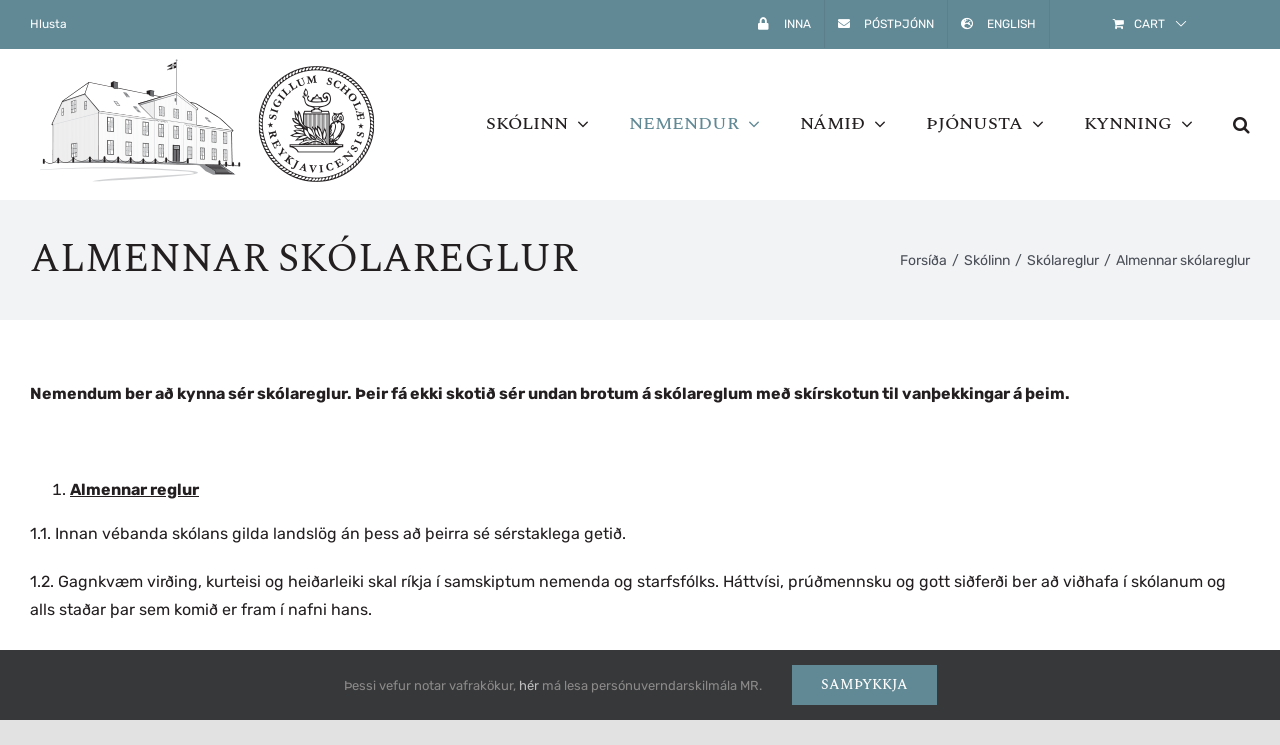

--- FILE ---
content_type: text/html; charset=UTF-8
request_url: https://mr.is/skolinn/skolareglur/almennar-skolareglur/
body_size: 17950
content:
<!DOCTYPE html>
<html class="avada-html-layout-wide avada-html-header-position-top" lang="is" prefix="og: http://ogp.me/ns# fb: http://ogp.me/ns/fb#">
<head>
	<meta http-equiv="X-UA-Compatible" content="IE=edge" />
	<meta http-equiv="Content-Type" content="text/html; charset=utf-8"/>
	<meta name="viewport" content="width=device-width, initial-scale=1" />
	<meta name='robots' content='index, follow, max-image-preview:large, max-snippet:-1, max-video-preview:-1' />

	<!-- This site is optimized with the Yoast SEO plugin v21.1 - https://yoast.com/wordpress/plugins/seo/ -->
	<title>Almennar skólareglur - Menntaskólinn í Reykjavík</title>
	<link rel="canonical" href="https://mr.is/skolinn/skolareglur/almennar-skolareglur/" />
	<meta property="og:locale" content="is_IS" />
	<meta property="og:type" content="article" />
	<meta property="og:title" content="Almennar skólareglur - Menntaskólinn í Reykjavík" />
	<meta property="og:description" content="Nemendum ber að kynna sér skólareglur. Þeir fá ekki skotið sér undan brotum á skólareglum með skírskotun til vanþekkingar á þeim.   Almennar reglur 1.1. Innan vébanda skólans gilda landslög án þess að þeirra sé sérstaklega getið. 1.2. Gagnkvæm virðing, [&hellip;]" />
	<meta property="og:url" content="https://mr.is/skolinn/skolareglur/almennar-skolareglur/" />
	<meta property="og:site_name" content="Menntaskólinn í Reykjavík" />
	<meta property="article:modified_time" content="2024-09-24T14:30:41+00:00" />
	<meta name="twitter:card" content="summary_large_image" />
	<meta name="twitter:label1" content="Est. reading time" />
	<meta name="twitter:data1" content="6 minutes" />
	<script type="application/ld+json" class="yoast-schema-graph">{"@context":"https://schema.org","@graph":[{"@type":"WebPage","@id":"https://mr.is/skolinn/skolareglur/almennar-skolareglur/","url":"https://mr.is/skolinn/skolareglur/almennar-skolareglur/","name":"Almennar skólareglur - Menntaskólinn í Reykjavík","isPartOf":{"@id":"https://mr.is/#website"},"datePublished":"2023-10-25T14:36:51+00:00","dateModified":"2024-09-24T14:30:41+00:00","breadcrumb":{"@id":"https://mr.is/skolinn/skolareglur/almennar-skolareglur/#breadcrumb"},"inLanguage":"is","potentialAction":[{"@type":"ReadAction","target":["https://mr.is/skolinn/skolareglur/almennar-skolareglur/"]}]},{"@type":"BreadcrumbList","@id":"https://mr.is/skolinn/skolareglur/almennar-skolareglur/#breadcrumb","itemListElement":[{"@type":"ListItem","position":1,"name":"Home","item":"https://mr.is/"},{"@type":"ListItem","position":2,"name":"Skólinn","item":"https://mr.is/skolinn/"},{"@type":"ListItem","position":3,"name":"Skólareglur","item":"https://mr.is/skolinn/skolareglur/"},{"@type":"ListItem","position":4,"name":"Almennar skólareglur"}]},{"@type":"WebSite","@id":"https://mr.is/#website","url":"https://mr.is/","name":"Menntaskólinn í Reykjavík","description":"SIGILLUM SCHOLÆ REYKJAVICENSIS","potentialAction":[{"@type":"SearchAction","target":{"@type":"EntryPoint","urlTemplate":"https://mr.is/?s={search_term_string}"},"query-input":"required name=search_term_string"}],"inLanguage":"is"}]}</script>
	<!-- / Yoast SEO plugin. -->


<link rel="alternate" type="application/rss+xml" title="Menntaskólinn í Reykjavík &raquo; Straumur" href="https://mr.is/feed/" />
<link rel="alternate" type="application/rss+xml" title="Menntaskólinn í Reykjavík &raquo; Straumur athugasemda" href="https://mr.is/comments/feed/" />
<link rel="alternate" type="text/calendar" title="Menntaskólinn í Reykjavík &raquo; iCal Feed" href="https://mr.is/vidburdir/?ical=1" />
					<link rel="shortcut icon" href="https://mr.is/wp-content/uploads/2020/07/mr.ico" type="image/x-icon" />
		
		
		
		
		
		
		<meta property="og:title" content="Almennar skólareglur"/>
		<meta property="og:type" content="article"/>
		<meta property="og:url" content="https://mr.is/skolinn/skolareglur/almennar-skolareglur/"/>
		<meta property="og:site_name" content="Menntaskólinn í Reykjavík"/>
		<meta property="og:description" content="Nemendum ber að kynna sér skólareglur. Þeir fá ekki skotið sér undan brotum á skólareglum með skírskotun til vanþekkingar á þeim.

 

 	 Almennar reglur

1.1. Innan vébanda skólans gilda landslög án þess að þeirra sé sérstaklega getið.

1.2. Gagnkvæm virðing, kurteisi og heiðarleiki skal ríkja í samskiptum nemenda og starfsfólks. Háttvísi, prúðmennsku og gott siðferði ber að"/>

									<meta property="og:image" content="https://mr.is/wp-content/uploads/2020/07/MR-LOGO.png"/>
							<script type="text/javascript">
window._wpemojiSettings = {"baseUrl":"https:\/\/s.w.org\/images\/core\/emoji\/14.0.0\/72x72\/","ext":".png","svgUrl":"https:\/\/s.w.org\/images\/core\/emoji\/14.0.0\/svg\/","svgExt":".svg","source":{"concatemoji":"https:\/\/mr.is\/wp-includes\/js\/wp-emoji-release.min.js?ver=6.1.9"}};
/*! This file is auto-generated */
!function(e,a,t){var n,r,o,i=a.createElement("canvas"),p=i.getContext&&i.getContext("2d");function s(e,t){var a=String.fromCharCode,e=(p.clearRect(0,0,i.width,i.height),p.fillText(a.apply(this,e),0,0),i.toDataURL());return p.clearRect(0,0,i.width,i.height),p.fillText(a.apply(this,t),0,0),e===i.toDataURL()}function c(e){var t=a.createElement("script");t.src=e,t.defer=t.type="text/javascript",a.getElementsByTagName("head")[0].appendChild(t)}for(o=Array("flag","emoji"),t.supports={everything:!0,everythingExceptFlag:!0},r=0;r<o.length;r++)t.supports[o[r]]=function(e){if(p&&p.fillText)switch(p.textBaseline="top",p.font="600 32px Arial",e){case"flag":return s([127987,65039,8205,9895,65039],[127987,65039,8203,9895,65039])?!1:!s([55356,56826,55356,56819],[55356,56826,8203,55356,56819])&&!s([55356,57332,56128,56423,56128,56418,56128,56421,56128,56430,56128,56423,56128,56447],[55356,57332,8203,56128,56423,8203,56128,56418,8203,56128,56421,8203,56128,56430,8203,56128,56423,8203,56128,56447]);case"emoji":return!s([129777,127995,8205,129778,127999],[129777,127995,8203,129778,127999])}return!1}(o[r]),t.supports.everything=t.supports.everything&&t.supports[o[r]],"flag"!==o[r]&&(t.supports.everythingExceptFlag=t.supports.everythingExceptFlag&&t.supports[o[r]]);t.supports.everythingExceptFlag=t.supports.everythingExceptFlag&&!t.supports.flag,t.DOMReady=!1,t.readyCallback=function(){t.DOMReady=!0},t.supports.everything||(n=function(){t.readyCallback()},a.addEventListener?(a.addEventListener("DOMContentLoaded",n,!1),e.addEventListener("load",n,!1)):(e.attachEvent("onload",n),a.attachEvent("onreadystatechange",function(){"complete"===a.readyState&&t.readyCallback()})),(e=t.source||{}).concatemoji?c(e.concatemoji):e.wpemoji&&e.twemoji&&(c(e.twemoji),c(e.wpemoji)))}(window,document,window._wpemojiSettings);
</script>
<style type="text/css">
img.wp-smiley,
img.emoji {
	display: inline !important;
	border: none !important;
	box-shadow: none !important;
	height: 1em !important;
	width: 1em !important;
	margin: 0 0.07em !important;
	vertical-align: -0.1em !important;
	background: none !important;
	padding: 0 !important;
}
</style>
	<link rel='stylesheet' id='wp-block-library-css' href='https://mr.is/wp-includes/css/dist/block-library/style.min.css?ver=6.1.9' type='text/css' media='all' />
<style id='wp-block-library-theme-inline-css' type='text/css'>
.wp-block-audio figcaption{color:#555;font-size:13px;text-align:center}.is-dark-theme .wp-block-audio figcaption{color:hsla(0,0%,100%,.65)}.wp-block-audio{margin:0 0 1em}.wp-block-code{border:1px solid #ccc;border-radius:4px;font-family:Menlo,Consolas,monaco,monospace;padding:.8em 1em}.wp-block-embed figcaption{color:#555;font-size:13px;text-align:center}.is-dark-theme .wp-block-embed figcaption{color:hsla(0,0%,100%,.65)}.wp-block-embed{margin:0 0 1em}.blocks-gallery-caption{color:#555;font-size:13px;text-align:center}.is-dark-theme .blocks-gallery-caption{color:hsla(0,0%,100%,.65)}.wp-block-image figcaption{color:#555;font-size:13px;text-align:center}.is-dark-theme .wp-block-image figcaption{color:hsla(0,0%,100%,.65)}.wp-block-image{margin:0 0 1em}.wp-block-pullquote{border-top:4px solid;border-bottom:4px solid;margin-bottom:1.75em;color:currentColor}.wp-block-pullquote__citation,.wp-block-pullquote cite,.wp-block-pullquote footer{color:currentColor;text-transform:uppercase;font-size:.8125em;font-style:normal}.wp-block-quote{border-left:.25em solid;margin:0 0 1.75em;padding-left:1em}.wp-block-quote cite,.wp-block-quote footer{color:currentColor;font-size:.8125em;position:relative;font-style:normal}.wp-block-quote.has-text-align-right{border-left:none;border-right:.25em solid;padding-left:0;padding-right:1em}.wp-block-quote.has-text-align-center{border:none;padding-left:0}.wp-block-quote.is-large,.wp-block-quote.is-style-large,.wp-block-quote.is-style-plain{border:none}.wp-block-search .wp-block-search__label{font-weight:700}.wp-block-search__button{border:1px solid #ccc;padding:.375em .625em}:where(.wp-block-group.has-background){padding:1.25em 2.375em}.wp-block-separator.has-css-opacity{opacity:.4}.wp-block-separator{border:none;border-bottom:2px solid;margin-left:auto;margin-right:auto}.wp-block-separator.has-alpha-channel-opacity{opacity:1}.wp-block-separator:not(.is-style-wide):not(.is-style-dots){width:100px}.wp-block-separator.has-background:not(.is-style-dots){border-bottom:none;height:1px}.wp-block-separator.has-background:not(.is-style-wide):not(.is-style-dots){height:2px}.wp-block-table{margin:"0 0 1em 0"}.wp-block-table thead{border-bottom:3px solid}.wp-block-table tfoot{border-top:3px solid}.wp-block-table td,.wp-block-table th{word-break:normal}.wp-block-table figcaption{color:#555;font-size:13px;text-align:center}.is-dark-theme .wp-block-table figcaption{color:hsla(0,0%,100%,.65)}.wp-block-video figcaption{color:#555;font-size:13px;text-align:center}.is-dark-theme .wp-block-video figcaption{color:hsla(0,0%,100%,.65)}.wp-block-video{margin:0 0 1em}.wp-block-template-part.has-background{padding:1.25em 2.375em;margin-top:0;margin-bottom:0}
</style>
<link rel='stylesheet' id='wc-blocks-vendors-style-css' href='https://mr.is/wp-content/plugins/woocommerce/packages/woocommerce-blocks/build/wc-blocks-vendors-style.css?ver=9.6.5' type='text/css' media='all' />
<link rel='stylesheet' id='wc-blocks-style-css' href='https://mr.is/wp-content/plugins/woocommerce/packages/woocommerce-blocks/build/wc-blocks-style.css?ver=9.6.5' type='text/css' media='all' />
<link rel='stylesheet' id='classic-theme-styles-css' href='https://mr.is/wp-includes/css/classic-themes.min.css?ver=1' type='text/css' media='all' />
<style id='global-styles-inline-css' type='text/css'>
body{--wp--preset--color--black: #000000;--wp--preset--color--cyan-bluish-gray: #abb8c3;--wp--preset--color--white: #ffffff;--wp--preset--color--pale-pink: #f78da7;--wp--preset--color--vivid-red: #cf2e2e;--wp--preset--color--luminous-vivid-orange: #ff6900;--wp--preset--color--luminous-vivid-amber: #fcb900;--wp--preset--color--light-green-cyan: #7bdcb5;--wp--preset--color--vivid-green-cyan: #00d084;--wp--preset--color--pale-cyan-blue: #8ed1fc;--wp--preset--color--vivid-cyan-blue: #0693e3;--wp--preset--color--vivid-purple: #9b51e0;--wp--preset--gradient--vivid-cyan-blue-to-vivid-purple: linear-gradient(135deg,rgba(6,147,227,1) 0%,rgb(155,81,224) 100%);--wp--preset--gradient--light-green-cyan-to-vivid-green-cyan: linear-gradient(135deg,rgb(122,220,180) 0%,rgb(0,208,130) 100%);--wp--preset--gradient--luminous-vivid-amber-to-luminous-vivid-orange: linear-gradient(135deg,rgba(252,185,0,1) 0%,rgba(255,105,0,1) 100%);--wp--preset--gradient--luminous-vivid-orange-to-vivid-red: linear-gradient(135deg,rgba(255,105,0,1) 0%,rgb(207,46,46) 100%);--wp--preset--gradient--very-light-gray-to-cyan-bluish-gray: linear-gradient(135deg,rgb(238,238,238) 0%,rgb(169,184,195) 100%);--wp--preset--gradient--cool-to-warm-spectrum: linear-gradient(135deg,rgb(74,234,220) 0%,rgb(151,120,209) 20%,rgb(207,42,186) 40%,rgb(238,44,130) 60%,rgb(251,105,98) 80%,rgb(254,248,76) 100%);--wp--preset--gradient--blush-light-purple: linear-gradient(135deg,rgb(255,206,236) 0%,rgb(152,150,240) 100%);--wp--preset--gradient--blush-bordeaux: linear-gradient(135deg,rgb(254,205,165) 0%,rgb(254,45,45) 50%,rgb(107,0,62) 100%);--wp--preset--gradient--luminous-dusk: linear-gradient(135deg,rgb(255,203,112) 0%,rgb(199,81,192) 50%,rgb(65,88,208) 100%);--wp--preset--gradient--pale-ocean: linear-gradient(135deg,rgb(255,245,203) 0%,rgb(182,227,212) 50%,rgb(51,167,181) 100%);--wp--preset--gradient--electric-grass: linear-gradient(135deg,rgb(202,248,128) 0%,rgb(113,206,126) 100%);--wp--preset--gradient--midnight: linear-gradient(135deg,rgb(2,3,129) 0%,rgb(40,116,252) 100%);--wp--preset--duotone--dark-grayscale: url('#wp-duotone-dark-grayscale');--wp--preset--duotone--grayscale: url('#wp-duotone-grayscale');--wp--preset--duotone--purple-yellow: url('#wp-duotone-purple-yellow');--wp--preset--duotone--blue-red: url('#wp-duotone-blue-red');--wp--preset--duotone--midnight: url('#wp-duotone-midnight');--wp--preset--duotone--magenta-yellow: url('#wp-duotone-magenta-yellow');--wp--preset--duotone--purple-green: url('#wp-duotone-purple-green');--wp--preset--duotone--blue-orange: url('#wp-duotone-blue-orange');--wp--preset--font-size--small: 12px;--wp--preset--font-size--medium: 20px;--wp--preset--font-size--large: 24px;--wp--preset--font-size--x-large: 42px;--wp--preset--font-size--normal: 16px;--wp--preset--font-size--xlarge: 32px;--wp--preset--font-size--huge: 48px;--wp--preset--spacing--20: 0.44rem;--wp--preset--spacing--30: 0.67rem;--wp--preset--spacing--40: 1rem;--wp--preset--spacing--50: 1.5rem;--wp--preset--spacing--60: 2.25rem;--wp--preset--spacing--70: 3.38rem;--wp--preset--spacing--80: 5.06rem;}:where(.is-layout-flex){gap: 0.5em;}body .is-layout-flow > .alignleft{float: left;margin-inline-start: 0;margin-inline-end: 2em;}body .is-layout-flow > .alignright{float: right;margin-inline-start: 2em;margin-inline-end: 0;}body .is-layout-flow > .aligncenter{margin-left: auto !important;margin-right: auto !important;}body .is-layout-constrained > .alignleft{float: left;margin-inline-start: 0;margin-inline-end: 2em;}body .is-layout-constrained > .alignright{float: right;margin-inline-start: 2em;margin-inline-end: 0;}body .is-layout-constrained > .aligncenter{margin-left: auto !important;margin-right: auto !important;}body .is-layout-constrained > :where(:not(.alignleft):not(.alignright):not(.alignfull)){max-width: var(--wp--style--global--content-size);margin-left: auto !important;margin-right: auto !important;}body .is-layout-constrained > .alignwide{max-width: var(--wp--style--global--wide-size);}body .is-layout-flex{display: flex;}body .is-layout-flex{flex-wrap: wrap;align-items: center;}body .is-layout-flex > *{margin: 0;}:where(.wp-block-columns.is-layout-flex){gap: 2em;}.has-black-color{color: var(--wp--preset--color--black) !important;}.has-cyan-bluish-gray-color{color: var(--wp--preset--color--cyan-bluish-gray) !important;}.has-white-color{color: var(--wp--preset--color--white) !important;}.has-pale-pink-color{color: var(--wp--preset--color--pale-pink) !important;}.has-vivid-red-color{color: var(--wp--preset--color--vivid-red) !important;}.has-luminous-vivid-orange-color{color: var(--wp--preset--color--luminous-vivid-orange) !important;}.has-luminous-vivid-amber-color{color: var(--wp--preset--color--luminous-vivid-amber) !important;}.has-light-green-cyan-color{color: var(--wp--preset--color--light-green-cyan) !important;}.has-vivid-green-cyan-color{color: var(--wp--preset--color--vivid-green-cyan) !important;}.has-pale-cyan-blue-color{color: var(--wp--preset--color--pale-cyan-blue) !important;}.has-vivid-cyan-blue-color{color: var(--wp--preset--color--vivid-cyan-blue) !important;}.has-vivid-purple-color{color: var(--wp--preset--color--vivid-purple) !important;}.has-black-background-color{background-color: var(--wp--preset--color--black) !important;}.has-cyan-bluish-gray-background-color{background-color: var(--wp--preset--color--cyan-bluish-gray) !important;}.has-white-background-color{background-color: var(--wp--preset--color--white) !important;}.has-pale-pink-background-color{background-color: var(--wp--preset--color--pale-pink) !important;}.has-vivid-red-background-color{background-color: var(--wp--preset--color--vivid-red) !important;}.has-luminous-vivid-orange-background-color{background-color: var(--wp--preset--color--luminous-vivid-orange) !important;}.has-luminous-vivid-amber-background-color{background-color: var(--wp--preset--color--luminous-vivid-amber) !important;}.has-light-green-cyan-background-color{background-color: var(--wp--preset--color--light-green-cyan) !important;}.has-vivid-green-cyan-background-color{background-color: var(--wp--preset--color--vivid-green-cyan) !important;}.has-pale-cyan-blue-background-color{background-color: var(--wp--preset--color--pale-cyan-blue) !important;}.has-vivid-cyan-blue-background-color{background-color: var(--wp--preset--color--vivid-cyan-blue) !important;}.has-vivid-purple-background-color{background-color: var(--wp--preset--color--vivid-purple) !important;}.has-black-border-color{border-color: var(--wp--preset--color--black) !important;}.has-cyan-bluish-gray-border-color{border-color: var(--wp--preset--color--cyan-bluish-gray) !important;}.has-white-border-color{border-color: var(--wp--preset--color--white) !important;}.has-pale-pink-border-color{border-color: var(--wp--preset--color--pale-pink) !important;}.has-vivid-red-border-color{border-color: var(--wp--preset--color--vivid-red) !important;}.has-luminous-vivid-orange-border-color{border-color: var(--wp--preset--color--luminous-vivid-orange) !important;}.has-luminous-vivid-amber-border-color{border-color: var(--wp--preset--color--luminous-vivid-amber) !important;}.has-light-green-cyan-border-color{border-color: var(--wp--preset--color--light-green-cyan) !important;}.has-vivid-green-cyan-border-color{border-color: var(--wp--preset--color--vivid-green-cyan) !important;}.has-pale-cyan-blue-border-color{border-color: var(--wp--preset--color--pale-cyan-blue) !important;}.has-vivid-cyan-blue-border-color{border-color: var(--wp--preset--color--vivid-cyan-blue) !important;}.has-vivid-purple-border-color{border-color: var(--wp--preset--color--vivid-purple) !important;}.has-vivid-cyan-blue-to-vivid-purple-gradient-background{background: var(--wp--preset--gradient--vivid-cyan-blue-to-vivid-purple) !important;}.has-light-green-cyan-to-vivid-green-cyan-gradient-background{background: var(--wp--preset--gradient--light-green-cyan-to-vivid-green-cyan) !important;}.has-luminous-vivid-amber-to-luminous-vivid-orange-gradient-background{background: var(--wp--preset--gradient--luminous-vivid-amber-to-luminous-vivid-orange) !important;}.has-luminous-vivid-orange-to-vivid-red-gradient-background{background: var(--wp--preset--gradient--luminous-vivid-orange-to-vivid-red) !important;}.has-very-light-gray-to-cyan-bluish-gray-gradient-background{background: var(--wp--preset--gradient--very-light-gray-to-cyan-bluish-gray) !important;}.has-cool-to-warm-spectrum-gradient-background{background: var(--wp--preset--gradient--cool-to-warm-spectrum) !important;}.has-blush-light-purple-gradient-background{background: var(--wp--preset--gradient--blush-light-purple) !important;}.has-blush-bordeaux-gradient-background{background: var(--wp--preset--gradient--blush-bordeaux) !important;}.has-luminous-dusk-gradient-background{background: var(--wp--preset--gradient--luminous-dusk) !important;}.has-pale-ocean-gradient-background{background: var(--wp--preset--gradient--pale-ocean) !important;}.has-electric-grass-gradient-background{background: var(--wp--preset--gradient--electric-grass) !important;}.has-midnight-gradient-background{background: var(--wp--preset--gradient--midnight) !important;}.has-small-font-size{font-size: var(--wp--preset--font-size--small) !important;}.has-medium-font-size{font-size: var(--wp--preset--font-size--medium) !important;}.has-large-font-size{font-size: var(--wp--preset--font-size--large) !important;}.has-x-large-font-size{font-size: var(--wp--preset--font-size--x-large) !important;}
.wp-block-navigation a:where(:not(.wp-element-button)){color: inherit;}
:where(.wp-block-columns.is-layout-flex){gap: 2em;}
.wp-block-pullquote{font-size: 1.5em;line-height: 1.6;}
</style>
<link rel='stylesheet' id='contact-form-7-css' href='https://mr.is/wp-content/plugins/contact-form-7/includes/css/styles.css?ver=5.7.7' type='text/css' media='all' />
<style id='woocommerce-inline-inline-css' type='text/css'>
.woocommerce form .form-row .required { visibility: visible; }
</style>
<link rel='stylesheet' id='fusion-dynamic-css-css' href='https://mr.is/wp-content/uploads/fusion-styles/91aa08ed3a8cbc180c08318abbab7f36.min.css?ver=3.6.1' type='text/css' media='all' />
<script type="text/template" id="tmpl-variation-template">
	<div class="woocommerce-variation-description">{{{ data.variation.variation_description }}}</div>
	<div class="woocommerce-variation-price">{{{ data.variation.price_html }}}</div>
	<div class="woocommerce-variation-availability">{{{ data.variation.availability_html }}}</div>
</script>
<script type="text/template" id="tmpl-unavailable-variation-template">
	<p>Afsakið, þessi vara er ekki í boði.  Vinsamlegast veldu aðra vörusamsetningu.</p>
</script>
<script type='text/javascript' src='https://mr.is/wp-includes/js/jquery/jquery.min.js?ver=3.6.1' id='jquery-core-js'></script>
<script type='text/javascript' src='https://mr.is/wp-includes/js/jquery/jquery-migrate.min.js?ver=3.3.2' id='jquery-migrate-js'></script>
<link rel="https://api.w.org/" href="https://mr.is/wp-json/" /><link rel="alternate" type="application/json" href="https://mr.is/wp-json/wp/v2/pages/4818" /><link rel="EditURI" type="application/rsd+xml" title="RSD" href="https://mr.is/xmlrpc.php?rsd" />
<link rel="wlwmanifest" type="application/wlwmanifest+xml" href="https://mr.is/wp-includes/wlwmanifest.xml" />
<meta name="generator" content="WordPress 6.1.9" />
<meta name="generator" content="WooCommerce 7.5.0" />
<link rel='shortlink' href='https://mr.is/?p=4818' />
<link rel="alternate" type="application/json+oembed" href="https://mr.is/wp-json/oembed/1.0/embed?url=https%3A%2F%2Fmr.is%2Fskolinn%2Fskolareglur%2Falmennar-skolareglur%2F" />
<link rel="alternate" type="text/xml+oembed" href="https://mr.is/wp-json/oembed/1.0/embed?url=https%3A%2F%2Fmr.is%2Fskolinn%2Fskolareglur%2Falmennar-skolareglur%2F&#038;format=xml" />
<script type="text/javascript" src="//cdn1.readspeaker.com/script/11903/webReader/webReader.js?pids=wr"></script>
<meta name="tec-api-version" content="v1"><meta name="tec-api-origin" content="https://mr.is"><link rel="alternate" href="https://mr.is/wp-json/tribe/events/v1/" /><style type="text/css" id="css-fb-visibility">@media screen and (max-width: 640px){.fusion-no-small-visibility{display:none !important;}body:not(.fusion-builder-ui-wireframe) .sm-text-align-center{text-align:center !important;}body:not(.fusion-builder-ui-wireframe) .sm-text-align-left{text-align:left !important;}body:not(.fusion-builder-ui-wireframe) .sm-text-align-right{text-align:right !important;}body:not(.fusion-builder-ui-wireframe) .sm-flex-align-center{justify-content:center !important;}body:not(.fusion-builder-ui-wireframe) .sm-flex-align-flex-start{justify-content:flex-start !important;}body:not(.fusion-builder-ui-wireframe) .sm-flex-align-flex-end{justify-content:flex-end !important;}body:not(.fusion-builder-ui-wireframe) .sm-mx-auto{margin-left:auto !important;margin-right:auto !important;}body:not(.fusion-builder-ui-wireframe) .sm-ml-auto{margin-left:auto !important;}body:not(.fusion-builder-ui-wireframe) .sm-mr-auto{margin-right:auto !important;}body:not(.fusion-builder-ui-wireframe) .fusion-absolute-position-small{position:absolute;top:auto;width:100%;}}@media screen and (min-width: 641px) and (max-width: 1024px){.fusion-no-medium-visibility{display:none !important;}body:not(.fusion-builder-ui-wireframe) .md-text-align-center{text-align:center !important;}body:not(.fusion-builder-ui-wireframe) .md-text-align-left{text-align:left !important;}body:not(.fusion-builder-ui-wireframe) .md-text-align-right{text-align:right !important;}body:not(.fusion-builder-ui-wireframe) .md-flex-align-center{justify-content:center !important;}body:not(.fusion-builder-ui-wireframe) .md-flex-align-flex-start{justify-content:flex-start !important;}body:not(.fusion-builder-ui-wireframe) .md-flex-align-flex-end{justify-content:flex-end !important;}body:not(.fusion-builder-ui-wireframe) .md-mx-auto{margin-left:auto !important;margin-right:auto !important;}body:not(.fusion-builder-ui-wireframe) .md-ml-auto{margin-left:auto !important;}body:not(.fusion-builder-ui-wireframe) .md-mr-auto{margin-right:auto !important;}body:not(.fusion-builder-ui-wireframe) .fusion-absolute-position-medium{position:absolute;top:auto;width:100%;}}@media screen and (min-width: 1025px){.fusion-no-large-visibility{display:none !important;}body:not(.fusion-builder-ui-wireframe) .lg-text-align-center{text-align:center !important;}body:not(.fusion-builder-ui-wireframe) .lg-text-align-left{text-align:left !important;}body:not(.fusion-builder-ui-wireframe) .lg-text-align-right{text-align:right !important;}body:not(.fusion-builder-ui-wireframe) .lg-flex-align-center{justify-content:center !important;}body:not(.fusion-builder-ui-wireframe) .lg-flex-align-flex-start{justify-content:flex-start !important;}body:not(.fusion-builder-ui-wireframe) .lg-flex-align-flex-end{justify-content:flex-end !important;}body:not(.fusion-builder-ui-wireframe) .lg-mx-auto{margin-left:auto !important;margin-right:auto !important;}body:not(.fusion-builder-ui-wireframe) .lg-ml-auto{margin-left:auto !important;}body:not(.fusion-builder-ui-wireframe) .lg-mr-auto{margin-right:auto !important;}body:not(.fusion-builder-ui-wireframe) .fusion-absolute-position-large{position:absolute;top:auto;width:100%;}}</style>	<noscript><style>.woocommerce-product-gallery{ opacity: 1 !important; }</style></noscript>
			<script type="text/javascript">
			var doc = document.documentElement;
			doc.setAttribute( 'data-useragent', navigator.userAgent );
		</script>
		<!-- Global site tag (gtag.js) - Google Analytics -->
<noscript class="fusion-hidden" data-privacy-script="true" data-privacy-type="tracking" async data-privacy-src="https://www.googletagmanager.com/gtag/js?id=UA-157853575-2"></noscript>
<noscript class="fusion-hidden" data-privacy-script="true" data-privacy-type="tracking">
  window.dataLayer = window.dataLayer || [];
  function gtag(){dataLayer.push(arguments);}
  gtag('js', new Date());

  gtag('config', 'UA-157853575-2');
</noscript>
	</head>

<body class="page-template-default page page-id-4818 page-child parent-pageid-262 theme-Avada locale-is-is woocommerce-no-js tribe-no-js fusion-image-hovers fusion-pagination-sizing fusion-button_type-flat fusion-button_span-no fusion-button_gradient-linear avada-image-rollover-circle-no avada-image-rollover-yes avada-image-rollover-direction-fade fusion-body ltr fusion-sticky-header no-tablet-sticky-header no-mobile-sticky-header no-mobile-slidingbar no-mobile-totop fusion-disable-outline fusion-sub-menu-fade mobile-logo-pos-left layout-wide-mode avada-has-boxed-modal-shadow- layout-scroll-offset-full avada-has-zero-margin-offset-top fusion-top-header menu-text-align-center fusion-woo-product-design-clean fusion-woo-shop-page-columns-4 fusion-woo-related-columns-4 fusion-woo-archive-page-columns-3 avada-has-woo-gallery-disabled woo-sale-badge-circle woo-outofstock-badge-top_bar mobile-menu-design-classic fusion-show-pagination-text fusion-header-layout-v3 avada-responsive avada-footer-fx-none avada-menu-highlight-style-textcolor fusion-search-form-clean fusion-main-menu-search-overlay fusion-avatar-circle avada-sticky-shrinkage avada-dropdown-styles avada-blog-layout-grid avada-blog-archive-layout-grid avada-ec-not-100-width avada-ec-meta-layout-sidebar avada-header-shadow-no avada-menu-icon-position-left avada-has-megamenu-shadow avada-has-mainmenu-dropdown-divider avada-has-mobile-menu-search avada-has-main-nav-search-icon avada-has-breadcrumb-mobile-hidden avada-has-titlebar-bar_and_content avada-header-border-color-full-transparent avada-has-pagination-width_height avada-flyout-menu-direction-fade avada-ec-views-v2" >
	<svg xmlns="http://www.w3.org/2000/svg" viewBox="0 0 0 0" width="0" height="0" focusable="false" role="none" style="visibility: hidden; position: absolute; left: -9999px; overflow: hidden;" ><defs><filter id="wp-duotone-dark-grayscale"><feColorMatrix color-interpolation-filters="sRGB" type="matrix" values=" .299 .587 .114 0 0 .299 .587 .114 0 0 .299 .587 .114 0 0 .299 .587 .114 0 0 " /><feComponentTransfer color-interpolation-filters="sRGB" ><feFuncR type="table" tableValues="0 0.49803921568627" /><feFuncG type="table" tableValues="0 0.49803921568627" /><feFuncB type="table" tableValues="0 0.49803921568627" /><feFuncA type="table" tableValues="1 1" /></feComponentTransfer><feComposite in2="SourceGraphic" operator="in" /></filter></defs></svg><svg xmlns="http://www.w3.org/2000/svg" viewBox="0 0 0 0" width="0" height="0" focusable="false" role="none" style="visibility: hidden; position: absolute; left: -9999px; overflow: hidden;" ><defs><filter id="wp-duotone-grayscale"><feColorMatrix color-interpolation-filters="sRGB" type="matrix" values=" .299 .587 .114 0 0 .299 .587 .114 0 0 .299 .587 .114 0 0 .299 .587 .114 0 0 " /><feComponentTransfer color-interpolation-filters="sRGB" ><feFuncR type="table" tableValues="0 1" /><feFuncG type="table" tableValues="0 1" /><feFuncB type="table" tableValues="0 1" /><feFuncA type="table" tableValues="1 1" /></feComponentTransfer><feComposite in2="SourceGraphic" operator="in" /></filter></defs></svg><svg xmlns="http://www.w3.org/2000/svg" viewBox="0 0 0 0" width="0" height="0" focusable="false" role="none" style="visibility: hidden; position: absolute; left: -9999px; overflow: hidden;" ><defs><filter id="wp-duotone-purple-yellow"><feColorMatrix color-interpolation-filters="sRGB" type="matrix" values=" .299 .587 .114 0 0 .299 .587 .114 0 0 .299 .587 .114 0 0 .299 .587 .114 0 0 " /><feComponentTransfer color-interpolation-filters="sRGB" ><feFuncR type="table" tableValues="0.54901960784314 0.98823529411765" /><feFuncG type="table" tableValues="0 1" /><feFuncB type="table" tableValues="0.71764705882353 0.25490196078431" /><feFuncA type="table" tableValues="1 1" /></feComponentTransfer><feComposite in2="SourceGraphic" operator="in" /></filter></defs></svg><svg xmlns="http://www.w3.org/2000/svg" viewBox="0 0 0 0" width="0" height="0" focusable="false" role="none" style="visibility: hidden; position: absolute; left: -9999px; overflow: hidden;" ><defs><filter id="wp-duotone-blue-red"><feColorMatrix color-interpolation-filters="sRGB" type="matrix" values=" .299 .587 .114 0 0 .299 .587 .114 0 0 .299 .587 .114 0 0 .299 .587 .114 0 0 " /><feComponentTransfer color-interpolation-filters="sRGB" ><feFuncR type="table" tableValues="0 1" /><feFuncG type="table" tableValues="0 0.27843137254902" /><feFuncB type="table" tableValues="0.5921568627451 0.27843137254902" /><feFuncA type="table" tableValues="1 1" /></feComponentTransfer><feComposite in2="SourceGraphic" operator="in" /></filter></defs></svg><svg xmlns="http://www.w3.org/2000/svg" viewBox="0 0 0 0" width="0" height="0" focusable="false" role="none" style="visibility: hidden; position: absolute; left: -9999px; overflow: hidden;" ><defs><filter id="wp-duotone-midnight"><feColorMatrix color-interpolation-filters="sRGB" type="matrix" values=" .299 .587 .114 0 0 .299 .587 .114 0 0 .299 .587 .114 0 0 .299 .587 .114 0 0 " /><feComponentTransfer color-interpolation-filters="sRGB" ><feFuncR type="table" tableValues="0 0" /><feFuncG type="table" tableValues="0 0.64705882352941" /><feFuncB type="table" tableValues="0 1" /><feFuncA type="table" tableValues="1 1" /></feComponentTransfer><feComposite in2="SourceGraphic" operator="in" /></filter></defs></svg><svg xmlns="http://www.w3.org/2000/svg" viewBox="0 0 0 0" width="0" height="0" focusable="false" role="none" style="visibility: hidden; position: absolute; left: -9999px; overflow: hidden;" ><defs><filter id="wp-duotone-magenta-yellow"><feColorMatrix color-interpolation-filters="sRGB" type="matrix" values=" .299 .587 .114 0 0 .299 .587 .114 0 0 .299 .587 .114 0 0 .299 .587 .114 0 0 " /><feComponentTransfer color-interpolation-filters="sRGB" ><feFuncR type="table" tableValues="0.78039215686275 1" /><feFuncG type="table" tableValues="0 0.94901960784314" /><feFuncB type="table" tableValues="0.35294117647059 0.47058823529412" /><feFuncA type="table" tableValues="1 1" /></feComponentTransfer><feComposite in2="SourceGraphic" operator="in" /></filter></defs></svg><svg xmlns="http://www.w3.org/2000/svg" viewBox="0 0 0 0" width="0" height="0" focusable="false" role="none" style="visibility: hidden; position: absolute; left: -9999px; overflow: hidden;" ><defs><filter id="wp-duotone-purple-green"><feColorMatrix color-interpolation-filters="sRGB" type="matrix" values=" .299 .587 .114 0 0 .299 .587 .114 0 0 .299 .587 .114 0 0 .299 .587 .114 0 0 " /><feComponentTransfer color-interpolation-filters="sRGB" ><feFuncR type="table" tableValues="0.65098039215686 0.40392156862745" /><feFuncG type="table" tableValues="0 1" /><feFuncB type="table" tableValues="0.44705882352941 0.4" /><feFuncA type="table" tableValues="1 1" /></feComponentTransfer><feComposite in2="SourceGraphic" operator="in" /></filter></defs></svg><svg xmlns="http://www.w3.org/2000/svg" viewBox="0 0 0 0" width="0" height="0" focusable="false" role="none" style="visibility: hidden; position: absolute; left: -9999px; overflow: hidden;" ><defs><filter id="wp-duotone-blue-orange"><feColorMatrix color-interpolation-filters="sRGB" type="matrix" values=" .299 .587 .114 0 0 .299 .587 .114 0 0 .299 .587 .114 0 0 .299 .587 .114 0 0 " /><feComponentTransfer color-interpolation-filters="sRGB" ><feFuncR type="table" tableValues="0.098039215686275 1" /><feFuncG type="table" tableValues="0 0.66274509803922" /><feFuncB type="table" tableValues="0.84705882352941 0.41960784313725" /><feFuncA type="table" tableValues="1 1" /></feComponentTransfer><feComposite in2="SourceGraphic" operator="in" /></filter></defs></svg>	<a class="skip-link screen-reader-text" href="#content">Skip to content</a>

	<div id="boxed-wrapper">
		<div class="fusion-sides-frame"></div>
		<div id="wrapper" class="fusion-wrapper">
			<div id="home" style="position:relative;top:-1px;"></div>
			
				
			<header class="fusion-header-wrapper">
				<div class="fusion-header-v3 fusion-logo-alignment fusion-logo-left fusion-sticky-menu- fusion-sticky-logo-1 fusion-mobile-logo-  fusion-mobile-menu-design-classic">
					
<div class="fusion-secondary-header">
	<div class="fusion-row">
					<div class="fusion-alignleft">
				<div class="fusion-contact-info"><span class="fusion-contact-info-phone-number"><!-- RS_MODULE_CODE_2.4.4 --><div id="readspeaker_button1" class="rs_skip rsbtn rs_preserve"><a class="rsbtn_play" title="Hlustaðu á þessa síðu lesna af ReadSpeaker" accesskey="L" href="//app-eu.readspeaker.com/cgi-bin/rsent?customerid=11903&amp;lang=is_is&amp;readid=post-4818&amp;url=https%3A%2F%2Fmr.is%2Fskolinn%2Fskolareglur%2Falmennar-skolareglur%2F">
        <span class="rsbtn_left rsimg rspart"><span class="rsbtn_text"><span>Hlusta</span></span></span>
        <span class="rsbtn_right rsimg rsplay rspart"></span>
        </a></div></span></div>			</div>
							<div class="fusion-alignright">
				<nav class="fusion-secondary-menu" role="navigation" aria-label="Secondary Menu"><ul id="menu-efsta-valmynd" class="menu"><li  id="menu-item-21"  class="menu-item menu-item-type-custom menu-item-object-custom menu-item-21"  data-item-id="21"><a  target="_blank" rel="noopener noreferrer" href="https://inna.is/" class="fusion-flex-link fusion-textcolor-highlight"><span class="fusion-megamenu-icon"><i class="glyphicon fa-lock fas" aria-hidden="true"></i></span><span class="menu-text">Inna</span></a></li><li  id="menu-item-23"  class="menu-item menu-item-type-custom menu-item-object-custom menu-item-23"  data-item-id="23"><a  target="_blank" rel="noopener noreferrer" href="http://postur.mr.is/" class="fusion-flex-link fusion-textcolor-highlight"><span class="fusion-megamenu-icon"><i class="glyphicon fa-envelope fas" aria-hidden="true"></i></span><span class="menu-text">Póstþjónn</span></a></li><li  id="menu-item-41"  class="menu-item menu-item-type-post_type menu-item-object-page menu-item-41"  data-item-id="41"><a  href="https://mr.is/about-menntaskolinn-reykjavik/" class="fusion-flex-link fusion-textcolor-highlight"><span class="fusion-megamenu-icon"><i class="glyphicon fa-globe-europe fas" aria-hidden="true"></i></span><span class="menu-text">English</span></a></li><li class="fusion-custom-menu-item fusion-menu-cart fusion-secondary-menu-cart"><a class="fusion-secondary-menu-icon" href="https://mr.is/verslun/karfa/"><span class="menu-text" aria-label="View Cart">Cart</span></a></li></ul></nav><nav class="fusion-mobile-nav-holder fusion-mobile-menu-text-align-left" aria-label="Secondary Mobile Menu"></nav>			</div>
			</div>
</div>
<div class="fusion-header-sticky-height"></div>
<div class="fusion-header">
	<div class="fusion-row">
					<div class="fusion-logo" data-margin-top="0px" data-margin-bottom="0px" data-margin-left="0px" data-margin-right="0px">
			<a class="fusion-logo-link"  href="https://mr.is/" >

						<!-- standard logo -->
			<img src="https://mr.is/wp-content/uploads/2020/07/MR-LOGO.png" srcset="https://mr.is/wp-content/uploads/2020/07/MR-LOGO.png 1x" width="350" height="150" alt="Menntaskólinn í Reykjavík Logo" data-retina_logo_url="" class="fusion-standard-logo" />

			
											<!-- sticky header logo -->
				<img src="https://mr.is/wp-content/uploads/2020/07/mr-logo-100h.png" srcset="https://mr.is/wp-content/uploads/2020/07/mr-logo-100h.png 1x" width="233" height="100" alt="Menntaskólinn í Reykjavík Logo" data-retina_logo_url="" class="fusion-sticky-logo" />
					</a>
		</div>		<nav class="fusion-main-menu" aria-label="Main Menu"><div class="fusion-overlay-search">		<form role="search" class="searchform fusion-search-form  fusion-search-form-clean" method="get" action="https://mr.is/">
			<div class="fusion-search-form-content">

				
				<div class="fusion-search-field search-field">
					<label><span class="screen-reader-text">Search for:</span>
													<input type="search" value="" name="s" class="s" placeholder="Leita..." required aria-required="true" aria-label="Leita..."/>
											</label>
				</div>
				<div class="fusion-search-button search-button">
					<input type="submit" class="fusion-search-submit searchsubmit" aria-label="Leita" value="&#xf002;" />
									</div>

				
			</div>


			
		</form>
		<div class="fusion-search-spacer"></div><a href="#" role="button" aria-label="Close Search" class="fusion-close-search"></a></div><ul id="menu-adalvalmynd" class="fusion-menu"><li  id="menu-item-18"  class="menu-item menu-item-type-post_type menu-item-object-page current-page-ancestor menu-item-has-children menu-item-18 fusion-megamenu-menu "  data-item-id="18"><a  href="https://mr.is/skolinn/" class="fusion-textcolor-highlight"><span class="menu-text">Skólinn</span> <span class="fusion-caret"><i class="fusion-dropdown-indicator" aria-hidden="true"></i></span></a><div class="fusion-megamenu-wrapper fusion-columns-4 columns-per-row-4 columns-4 col-span-12 fusion-megamenu-fullwidth fusion-megamenu-width-site-width"><div class="row"><div class="fusion-megamenu-holder" style="width:1400px;" data-width="1400px"><ul class="fusion-megamenu"><li  id="menu-item-49"  class="menu-item menu-item-type-post_type menu-item-object-page current-page-ancestor menu-item-has-children menu-item-49 fusion-megamenu-submenu menu-item-has-link fusion-megamenu-columns-4 col-lg-3 col-md-3 col-sm-3" ><div class='fusion-megamenu-title'><a class="awb-justify-title" href="https://mr.is/skolinn/">Um MR</a></div><ul class="sub-menu"><li  id="menu-item-282"  class="menu-item menu-item-type-post_type menu-item-object-page menu-item-282" ><a  href="https://mr.is/skolinn/husakynnin/" class="fusion-textcolor-highlight"><span><span class="fusion-megamenu-bullet"></span>Húsakynnin</span></a></li><li  id="menu-item-593"  class="menu-item menu-item-type-post_type menu-item-object-page menu-item-593" ><a  href="https://mr.is/skolinn/rymingaraaetlun/" class="fusion-textcolor-highlight"><span><span class="fusion-megamenu-bullet"></span>Rýmingaráætlun</span></a></li><li  id="menu-item-68"  class="menu-item menu-item-type-post_type menu-item-object-page menu-item-68" ><a  href="https://mr.is/skolinn/stjorn/" class="fusion-textcolor-highlight"><span><span class="fusion-megamenu-bullet"></span>Stjórn</span></a></li><li  id="menu-item-4574"  class="menu-item menu-item-type-post_type menu-item-object-page menu-item-has-children menu-item-4574" ><a  href="https://mr.is/skolinn/starfsfolk/" class="fusion-textcolor-highlight"><span><span class="fusion-megamenu-bullet"></span>Allt starfsfólk</span> <span class="fusion-caret"><i class="fusion-dropdown-indicator" aria-hidden="true"></i></span></a><ul class="sub-menu deep-level"><li  id="menu-item-777"  class="menu-item menu-item-type-post_type menu-item-object-page menu-item-777" ><a  href="https://mr.is/fagstjorar/" class="fusion-textcolor-highlight"><span><span class="fusion-megamenu-bullet"></span>Fagstjórar</span></a></li><li  id="menu-item-780"  class="menu-item menu-item-type-post_type menu-item-object-page menu-item-780" ><a  href="https://mr.is/umsjonarkennarar/" class="fusion-textcolor-highlight"><span><span class="fusion-megamenu-bullet"></span>Umsjónarkennarar</span></a></li></ul></li><li  id="menu-item-80"  class="menu-item menu-item-type-post_type menu-item-object-page menu-item-80" ><a  href="https://mr.is/about-menntaskolinn-reykjavik/" class="fusion-textcolor-highlight"><span><span class="fusion-megamenu-bullet"></span>About MR</span></a></li></ul></li><li  id="menu-item-792"  class="menu-item menu-item-type-custom menu-item-object-custom menu-item-has-children menu-item-792 fusion-megamenu-submenu fusion-megamenu-columns-4 col-lg-3 col-md-3 col-sm-3" ><div class='fusion-megamenu-title'><span class="awb-justify-title">Félög og samskipti</span></div><ul class="sub-menu"><li  id="menu-item-597"  class="menu-item menu-item-type-post_type menu-item-object-page menu-item-597" ><a  href="https://mr.is/skolinn/althjodleg-samskipti/" class="fusion-textcolor-highlight"><span><span class="fusion-megamenu-bullet"></span>Alþjóðleg samskipti</span></a></li><li  id="menu-item-596"  class="menu-item menu-item-type-post_type menu-item-object-page menu-item-596" ><a  href="https://mr.is/skolinn/foreldrafelagid/" class="fusion-textcolor-highlight"><span><span class="fusion-megamenu-bullet"></span>Foreldrafélagið</span></a></li><li  id="menu-item-594"  class="menu-item menu-item-type-post_type menu-item-object-page menu-item-594" ><a  href="https://mr.is/skolinn/hollvinafelag-mr/" class="fusion-textcolor-highlight"><span><span class="fusion-megamenu-bullet"></span>Hollvinafélag MR</span></a></li><li  id="menu-item-1572"  class="menu-item menu-item-type-post_type menu-item-object-page menu-item-1572" ><a  href="https://mr.is/skolinn/upplysingar-fyrir-foreldra/" class="fusion-textcolor-highlight"><span><span class="fusion-megamenu-bullet"></span>Upplýsingar fyrir foreldra og forráðamenn</span></a></li></ul></li><li  id="menu-item-306"  class="menu-item menu-item-type-custom menu-item-object-custom menu-item-has-children menu-item-306 fusion-megamenu-submenu fusion-megamenu-columns-4 col-lg-3 col-md-3 col-sm-3" ><div class='fusion-megamenu-title'><span class="awb-justify-title">Fréttir og viðburðir</span></div><ul class="sub-menu"><li  id="menu-item-55"  class="menu-item menu-item-type-post_type menu-item-object-page menu-item-55" ><a  href="https://mr.is/skolinn/frettir/" class="fusion-textcolor-highlight"><span><span class="fusion-megamenu-bullet"></span>Fréttir</span></a></li><li  id="menu-item-223"  class="menu-item menu-item-type-custom menu-item-object-custom menu-item-223" ><a  href="https://mr.is/vidburdir/" class="fusion-textcolor-highlight"><span><span class="fusion-megamenu-bullet"></span>Viðburðir</span></a></li></ul></li><li  id="menu-item-298"  class="menu-item menu-item-type-post_type menu-item-object-page menu-item-has-children menu-item-298 fusion-megamenu-submenu menu-item-has-link fusion-megamenu-columns-4 col-lg-3 col-md-3 col-sm-3" ><div class='fusion-megamenu-title'><a class="awb-justify-title" href="https://mr.is/skolinn/skyrslur-stefnur-og-fundargerdir/">Skýrslur, stefnur og fundargerðir</a></div><ul class="sub-menu"><li  id="menu-item-1844"  class="menu-item menu-item-type-post_type menu-item-object-page menu-item-1844" ><a  href="https://mr.is/skolinn/skyrslur-stefnur-og-fundargerdir/eineltisaaetlun/" class="fusion-textcolor-highlight"><span><span class="fusion-megamenu-bullet"></span>Eineltisáætlun</span></a></li><li  id="menu-item-1351"  class="menu-item menu-item-type-post_type menu-item-object-page menu-item-1351" ><a  href="https://mr.is/skolinn/skyrslur-stefnur-og-fundargerdir/heilsustefna/" class="fusion-textcolor-highlight"><span><span class="fusion-megamenu-bullet"></span>Heilsustefna</span></a></li><li  id="menu-item-460"  class="menu-item menu-item-type-post_type menu-item-object-page menu-item-460" ><a  href="https://mr.is/skolinn/skyrslur-stefnur-og-fundargerdir/jafnrettisaaetlun-menntaskolans-i-reykjavik/" class="fusion-textcolor-highlight"><span><span class="fusion-megamenu-bullet"></span>Jafnréttisáætlun</span></a></li><li  id="menu-item-297"  class="menu-item menu-item-type-post_type menu-item-object-page menu-item-297" ><a  href="https://mr.is/skolinn/skyrslur-stefnur-og-fundargerdir/jafnlaunastefna/" class="fusion-textcolor-highlight"><span><span class="fusion-megamenu-bullet"></span>Jafnlaunastefna</span></a></li><li  id="menu-item-302"  class="menu-item menu-item-type-post_type menu-item-object-page menu-item-302" ><a  href="https://mr.is/skolinn/skyrslur-stefnur-og-fundargerdir/starfsmannastefna/" class="fusion-textcolor-highlight"><span><span class="fusion-megamenu-bullet"></span>Starfsmannastefna</span></a></li><li  id="menu-item-4068"  class="menu-item menu-item-type-post_type menu-item-object-page menu-item-4068" ><a  href="https://mr.is/skolinn/skyrslur-stefnur-og-fundargerdir/stefna-um-erlent-samstarf-menntaskolans-i-reykjavik/" class="fusion-textcolor-highlight"><span><span class="fusion-megamenu-bullet"></span>Stefna um erlent samstarf</span></a></li><li  id="menu-item-305"  class="menu-item menu-item-type-post_type menu-item-object-page menu-item-305" ><a  href="https://mr.is/skolinn/skyrslur-stefnur-og-fundargerdir/skolarad/" class="fusion-textcolor-highlight"><span><span class="fusion-megamenu-bullet"></span>Skólaráð</span></a></li><li  id="menu-item-1237"  class="menu-item menu-item-type-post_type menu-item-object-page menu-item-1237" ><a  href="https://mr.is/skolinn/skyrslur-stefnur-og-fundargerdir/skolaskyrslur/" class="fusion-textcolor-highlight"><span><span class="fusion-megamenu-bullet"></span>Skólaskýrslur</span></a></li><li  id="menu-item-4762"  class="menu-item menu-item-type-post_type menu-item-object-page menu-item-4762" ><a  href="https://mr.is/skolinn/skyrslur-stefnur-og-fundargerdir/umhverfis-og-loftslagsstefna/" class="fusion-textcolor-highlight"><span><span class="fusion-megamenu-bullet"></span>Umhverfis- og loftslagsstefna</span></a></li><li  id="menu-item-5057"  class="menu-item menu-item-type-post_type menu-item-object-page menu-item-has-children menu-item-5057" ><a  href="https://mr.is/skolinn/skyrslur-stefnur-og-fundargerdir/vidbragdsaaetlun-og-vidbragdsleidbeiningar/" class="fusion-textcolor-highlight"><span><span class="fusion-megamenu-bullet"></span>Viðbragðsáætlun og viðbragðsleiðbeiningar</span> <span class="fusion-caret"><i class="fusion-dropdown-indicator" aria-hidden="true"></i></span></a><ul class="sub-menu deep-level"><li  id="menu-item-5059"  class="menu-item menu-item-type-custom menu-item-object-custom menu-item-5059" ><a  href="https://mr.is/adgerdaaaetlun-jan-2024/" class="fusion-textcolor-highlight"><span><span class="fusion-megamenu-bullet"></span>Viðbragðsáætlun MR</span></a></li></ul></li><li  id="menu-item-292"  class="menu-item menu-item-type-post_type menu-item-object-page menu-item-privacy-policy menu-item-292" ><a  href="https://mr.is/skolinn/personuverndarstefna/" class="fusion-textcolor-highlight"><span><span class="fusion-megamenu-bullet"></span>Persónuverndarstefna</span></a></li></ul></li></ul></div><div style="clear:both;"></div></div></div></li><li  id="menu-item-16"  class="menu-item menu-item-type-post_type menu-item-object-page current-menu-ancestor current_page_ancestor menu-item-has-children menu-item-16 fusion-megamenu-menu "  data-item-id="16"><a  href="https://mr.is/nemendur/" class="fusion-textcolor-highlight"><span class="menu-text">Nemendur</span> <span class="fusion-caret"><i class="fusion-dropdown-indicator" aria-hidden="true"></i></span></a><div class="fusion-megamenu-wrapper fusion-columns-4 columns-per-row-4 columns-4 col-span-12 fusion-megamenu-fullwidth fusion-megamenu-width-site-width"><div class="row"><div class="fusion-megamenu-holder" style="width:1400px;" data-width="1400px"><ul class="fusion-megamenu"><li  id="menu-item-532"  class="menu-item menu-item-type-post_type menu-item-object-page menu-item-has-children menu-item-532 fusion-megamenu-submenu menu-item-has-link fusion-megamenu-columns-4 col-lg-3 col-md-3 col-sm-3" ><div class='fusion-megamenu-title'><a class="awb-justify-title" href="https://mr.is/nemendur/felagslifid/">Félagslífið</a></div><ul class="sub-menu"><li  id="menu-item-533"  class="menu-item menu-item-type-post_type menu-item-object-page menu-item-has-children menu-item-533" ><a  href="https://mr.is/nemendur/felagslifid/framtidin/" class="fusion-textcolor-highlight"><span><span class="fusion-megamenu-bullet"></span>Framtíðin</span> <span class="fusion-caret"><i class="fusion-dropdown-indicator" aria-hidden="true"></i></span></a><ul class="sub-menu deep-level"><li  id="menu-item-1330"  class="menu-item menu-item-type-post_type menu-item-object-page menu-item-1330" ><a  href="https://mr.is/nemendur/felagslifid/framtidin/forsetar-framtidarinnar/" class="fusion-textcolor-highlight"><span><span class="fusion-megamenu-bullet"></span>Forsetar Framtíðarinnar</span></a></li></ul></li><li  id="menu-item-534"  class="menu-item menu-item-type-post_type menu-item-object-page menu-item-has-children menu-item-534" ><a  href="https://mr.is/nemendur/felagslifid/skolafelagid/" class="fusion-textcolor-highlight"><span><span class="fusion-megamenu-bullet"></span>Skólafélagið</span> <span class="fusion-caret"><i class="fusion-dropdown-indicator" aria-hidden="true"></i></span></a><ul class="sub-menu deep-level"><li  id="menu-item-1356"  class="menu-item menu-item-type-post_type menu-item-object-page menu-item-1356" ><a  href="https://mr.is/nemendur/felagslifid/skolafelagid/inspector-scholae/" class="fusion-textcolor-highlight"><span><span class="fusion-megamenu-bullet"></span>Inspector Scholae</span></a></li></ul></li></ul></li><li  id="menu-item-535"  class="menu-item menu-item-type-post_type menu-item-object-page menu-item-535 fusion-megamenu-submenu menu-item-has-link fusion-megamenu-columns-4 col-lg-3 col-md-3 col-sm-3" ><div class='fusion-megamenu-title'><a class="awb-justify-title" href="https://mr.is/nemendur/kakoland-motuneyti/">Kakóland/mötuneyti</a></div></li><li  id="menu-item-757"  class="menu-item menu-item-type-custom menu-item-object-custom menu-item-has-children menu-item-757 fusion-megamenu-submenu fusion-megamenu-columns-4 col-lg-3 col-md-3 col-sm-3" ><div class='fusion-megamenu-title'><span class="awb-justify-title">Keppni, verðlaun og styrkir</span></div><ul class="sub-menu"><li  id="menu-item-536"  class="menu-item menu-item-type-post_type menu-item-object-page menu-item-536" ><a  href="https://mr.is/nemendur/keppni/" class="fusion-textcolor-highlight"><span><span class="fusion-megamenu-bullet"></span>Keppni</span></a></li><li  id="menu-item-538"  class="menu-item menu-item-type-post_type menu-item-object-page menu-item-538" ><a  href="https://mr.is/nemendur/verdlaun-og-styrkir/" class="fusion-textcolor-highlight"><span><span class="fusion-megamenu-bullet"></span>Verðlaun og styrkir</span></a></li></ul></li><li  id="menu-item-264"  class="menu-item menu-item-type-post_type menu-item-object-page current-page-ancestor current-menu-ancestor current-menu-parent current-page-parent current_page_parent current_page_ancestor menu-item-has-children menu-item-264 fusion-megamenu-submenu menu-item-has-link fusion-megamenu-columns-4 col-lg-3 col-md-3 col-sm-3" ><div class='fusion-megamenu-title'><a class="awb-justify-title" href="https://mr.is/skolinn/skolareglur/">Skólareglur</a></div><ul class="sub-menu"><li  id="menu-item-4820"  class="menu-item menu-item-type-post_type menu-item-object-page current-menu-item page_item page-item-4818 current_page_item menu-item-4820" ><a  href="https://mr.is/skolinn/skolareglur/almennar-skolareglur/" class="fusion-textcolor-highlight"><span><span class="fusion-megamenu-bullet"></span>Almennar skólareglur</span></a></li><li  id="menu-item-267"  class="menu-item menu-item-type-post_type menu-item-object-page menu-item-267" ><a  href="https://mr.is/skolinn/skolareglur/skolasoknarreglur/" class="fusion-textcolor-highlight"><span><span class="fusion-megamenu-bullet"></span>Skólasóknarreglur</span></a></li><li  id="menu-item-274"  class="menu-item menu-item-type-post_type menu-item-object-page menu-item-274" ><a  href="https://mr.is/skolinn/skolareglur/um-einkunnir-og-prof/" class="fusion-textcolor-highlight"><span><span class="fusion-megamenu-bullet"></span>Um einkunnir og próf</span></a></li></ul></li></ul></div><div style="clear:both;"></div></div></div></li><li  id="menu-item-17"  class="menu-item menu-item-type-post_type menu-item-object-page menu-item-has-children menu-item-17 fusion-dropdown-menu"  data-item-id="17"><a  href="https://mr.is/namid/" class="fusion-textcolor-highlight"><span class="menu-text">Námið</span> <span class="fusion-caret"><i class="fusion-dropdown-indicator" aria-hidden="true"></i></span></a><ul class="sub-menu"><li  id="menu-item-245"  class="menu-item menu-item-type-post_type menu-item-object-page menu-item-245 fusion-dropdown-submenu" ><a  href="https://mr.is/namid/namsaaetlanir/" class="fusion-textcolor-highlight"><span>Námsáætlanir</span></a></li><li  id="menu-item-126"  class="menu-item menu-item-type-post_type menu-item-object-page menu-item-has-children menu-item-126 fusion-dropdown-submenu" ><a  href="https://mr.is/namid/namsbrautir/" class="fusion-textcolor-highlight"><span>Námsbrautir</span> <span class="fusion-caret"><i class="fusion-dropdown-indicator" aria-hidden="true"></i></span></a><ul class="sub-menu"><li  id="menu-item-133"  class="menu-item menu-item-type-post_type menu-item-object-page menu-item-133" ><a  href="https://mr.is/namid/namsbrautir/malabraut/" class="fusion-textcolor-highlight"><span>Málabraut</span></a></li><li  id="menu-item-134"  class="menu-item menu-item-type-post_type menu-item-object-page menu-item-134" ><a  href="https://mr.is/namid/namsbrautir/natturufraedibraut/" class="fusion-textcolor-highlight"><span>Náttúrufræðibraut</span></a></li><li  id="menu-item-4783"  class="menu-item menu-item-type-post_type menu-item-object-page menu-item-4783" ><a  href="https://mr.is/namid/namsbrautir/starfsbraut/" class="fusion-textcolor-highlight"><span>Starfsbraut</span></a></li></ul></li></ul></li><li  id="menu-item-118"  class="menu-item menu-item-type-post_type menu-item-object-page menu-item-has-children menu-item-118 fusion-dropdown-menu"  data-item-id="118"><a  href="https://mr.is/thjonusta/" class="fusion-textcolor-highlight"><span class="menu-text">Þjónusta</span> <span class="fusion-caret"><i class="fusion-dropdown-indicator" aria-hidden="true"></i></span></a><ul class="sub-menu"><li  id="menu-item-257"  class="menu-item menu-item-type-post_type menu-item-object-page menu-item-has-children menu-item-257 fusion-dropdown-submenu" ><a  href="https://mr.is/thjonusta/bokasafn/" class="fusion-textcolor-highlight"><span>Bókasafn</span> <span class="fusion-caret"><i class="fusion-dropdown-indicator" aria-hidden="true"></i></span></a><ul class="sub-menu"><li  id="menu-item-1102"  class="menu-item menu-item-type-post_type menu-item-object-page menu-item-1102" ><a  href="https://mr.is/thjonusta/bokasafn/thjonusta/" class="fusion-textcolor-highlight"><span>Þjónusta</span></a></li><li  id="menu-item-1417"  class="menu-item menu-item-type-post_type menu-item-object-page menu-item-1417" ><a  href="https://mr.is/thjonusta/bokasafn/nytt-efni/" class="fusion-textcolor-highlight"><span>Nýtt efni</span></a></li><li  id="menu-item-1029"  class="menu-item menu-item-type-post_type menu-item-object-page menu-item-1029" ><a  href="https://mr.is/thjonusta/bokasafn/leitir/" class="fusion-textcolor-highlight"><span>Leitir</span></a></li><li  id="menu-item-1028"  class="menu-item menu-item-type-post_type menu-item-object-page menu-item-1028" ><a  href="https://mr.is/thjonusta/bokasafn/dewey/" class="fusion-textcolor-highlight"><span>Dewey</span></a></li><li  id="menu-item-1027"  class="menu-item menu-item-type-post_type menu-item-object-page menu-item-1027" ><a  href="https://mr.is/thjonusta/bokasafn/heimildavinna/" class="fusion-textcolor-highlight"><span>Heimildavinna</span></a></li><li  id="menu-item-537"  class="menu-item menu-item-type-post_type menu-item-object-page menu-item-537" ><a  href="https://mr.is/thjonusta/skolautgafa/" class="fusion-textcolor-highlight"><span>Skólaútgáfa</span></a></li><li  id="menu-item-1034"  class="menu-item menu-item-type-post_type menu-item-object-page menu-item-1034" ><a  href="https://mr.is/thjonusta/bokasafn/saga-safnsins/" class="fusion-textcolor-highlight"><span>Saga safnsins</span></a></li></ul></li><li  id="menu-item-550"  class="menu-item menu-item-type-post_type menu-item-object-page menu-item-550 fusion-dropdown-submenu" ><a  href="https://mr.is/thjonusta/forvarnir-og-felagsmal/" class="fusion-textcolor-highlight"><span>Forvarnir og félagsmál</span></a></li><li  id="menu-item-1018"  class="menu-item menu-item-type-post_type menu-item-object-page menu-item-has-children menu-item-1018 fusion-dropdown-submenu" ><a  href="https://mr.is/thjonusta/skrifstofa/" class="fusion-textcolor-highlight"><span>Skrifstofa</span> <span class="fusion-caret"><i class="fusion-dropdown-indicator" aria-hidden="true"></i></span></a><ul class="sub-menu"><li  id="menu-item-956"  class="menu-item menu-item-type-post_type menu-item-object-page menu-item-956" ><a  href="https://mr.is/thjonusta/boksala/" class="fusion-textcolor-highlight"><span>Bóksala</span></a></li><li  id="menu-item-1920"  class="menu-item menu-item-type-taxonomy menu-item-object-product_cat menu-item-1920" ><a  href="https://mr.is/voruflokkur/namskeid/" class="fusion-textcolor-highlight"><span>Námskeið</span></a></li><li  id="menu-item-60"  class="menu-item menu-item-type-post_type menu-item-object-page menu-item-60" ><a  href="https://mr.is/thjonusta/gjaldskra/" class="fusion-textcolor-highlight"><span>Gjaldskrá</span></a></li><li  id="menu-item-554"  class="menu-item menu-item-type-post_type menu-item-object-page menu-item-554" ><a  href="https://mr.is/thjonusta/umsoknir/" class="fusion-textcolor-highlight"><span>Umsóknir</span></a></li></ul></li><li  id="menu-item-551"  class="menu-item menu-item-type-post_type menu-item-object-page menu-item-551 fusion-dropdown-submenu" ><a  href="https://mr.is/thjonusta/hjukrunarfraedingur/" class="fusion-textcolor-highlight"><span>Hjúkrunarfræðingur</span></a></li><li  id="menu-item-555"  class="menu-item menu-item-type-post_type menu-item-object-page menu-item-has-children menu-item-555 fusion-dropdown-submenu" ><a  href="https://mr.is/thjonusta/nams-og-starfsradgjafar/" class="fusion-textcolor-highlight"><span>Náms- og starfsráðgjafar</span> <span class="fusion-caret"><i class="fusion-dropdown-indicator" aria-hidden="true"></i></span></a><ul class="sub-menu"><li  id="menu-item-1843"  class="menu-item menu-item-type-post_type menu-item-object-page menu-item-1843" ><a  href="https://mr.is/thjonusta/nams-og-starfsradgjafar/namstaekni-2/" class="fusion-textcolor-highlight"><span>Námstækni</span></a></li><li  id="menu-item-1142"  class="menu-item menu-item-type-post_type menu-item-object-page menu-item-1142" ><a  href="https://mr.is/thjonusta/nams-og-starfsradgjafar/nemendaradgjof/" class="fusion-textcolor-highlight"><span>Jafningjaráðgjöf</span></a></li><li  id="menu-item-1164"  class="menu-item menu-item-type-post_type menu-item-object-page menu-item-1164" ><a  href="https://mr.is/thjonusta/nams-og-starfsradgjafar/serurraedi/" class="fusion-textcolor-highlight"><span>Sérúrræði</span></a></li><li  id="menu-item-1301"  class="menu-item menu-item-type-post_type menu-item-object-page menu-item-1301" ><a  href="https://mr.is/thjonusta/nams-og-starfsradgjafar/mottokuaaetlun-nemenda-med-annad-modurmal-en-islensku/" class="fusion-textcolor-highlight"><span>Móttökuáætlun nemenda með annað móðurmál en íslensku</span></a></li></ul></li><li  id="menu-item-4747"  class="menu-item menu-item-type-post_type menu-item-object-page menu-item-4747 fusion-dropdown-submenu" ><a  href="https://mr.is/thjonusta/farsaeldarthjonusta/" class="fusion-textcolor-highlight"><span>Farsældarþjónusta</span></a></li></ul></li><li  id="menu-item-36"  class="menu-item menu-item-type-post_type menu-item-object-page menu-item-has-children menu-item-36 fusion-dropdown-menu"  data-item-id="36"><a  href="https://mr.is/kynning/" class="fusion-textcolor-highlight"><span class="menu-text">Kynning</span> <span class="fusion-caret"><i class="fusion-dropdown-indicator" aria-hidden="true"></i></span></a><ul class="sub-menu"><li  id="menu-item-1031"  class="menu-item menu-item-type-post_type menu-item-object-page current-page-ancestor menu-item-has-children menu-item-1031 fusion-dropdown-submenu" ><a  href="https://mr.is/skolinn/" class="fusion-textcolor-highlight"><span>Skólinn</span> <span class="fusion-caret"><i class="fusion-dropdown-indicator" aria-hidden="true"></i></span></a><ul class="sub-menu"><li  id="menu-item-589"  class="menu-item menu-item-type-post_type menu-item-object-page menu-item-589" ><a  href="https://mr.is/kynning/bekkjaskoli/" class="fusion-textcolor-highlight"><span>Bekkjaskóli</span></a></li><li  id="menu-item-588"  class="menu-item menu-item-type-post_type menu-item-object-page menu-item-588" ><a  href="https://mr.is/kynning/deildir-skolans/" class="fusion-textcolor-highlight"><span>Deildir skólans</span></a></li><li  id="menu-item-583"  class="menu-item menu-item-type-post_type menu-item-object-page menu-item-583" ><a  href="https://mr.is/kynning/raungreinakennsla/" class="fusion-textcolor-highlight"><span>Raungreinakennsla</span></a></li><li  id="menu-item-582"  class="menu-item menu-item-type-post_type menu-item-object-page menu-item-582" ><a  href="https://mr.is/kynning/tungumalakennsla/" class="fusion-textcolor-highlight"><span>Tungumálakennsla</span></a></li><li  id="menu-item-586"  class="menu-item menu-item-type-post_type menu-item-object-page menu-item-586" ><a  href="https://mr.is/kynning/innritun/val-vid-innritun/" class="fusion-textcolor-highlight"><span>Val við innritun</span></a></li><li  id="menu-item-584"  class="menu-item menu-item-type-post_type menu-item-object-page menu-item-584" ><a  href="https://mr.is/kynning/markmid/" class="fusion-textcolor-highlight"><span>Markmið</span></a></li></ul></li><li  id="menu-item-587"  class="menu-item menu-item-type-post_type menu-item-object-page menu-item-587 fusion-dropdown-submenu" ><a  href="https://mr.is/kynning/godur-arangur/" class="fusion-textcolor-highlight"><span>Góður árangur</span></a></li><li  id="menu-item-619"  class="menu-item menu-item-type-post_type menu-item-object-page menu-item-has-children menu-item-619 fusion-dropdown-submenu" ><a  href="https://mr.is/nemendur/felagslifid/" class="fusion-textcolor-highlight"><span>Félagslífið</span> <span class="fusion-caret"><i class="fusion-dropdown-indicator" aria-hidden="true"></i></span></a><ul class="sub-menu"><li  id="menu-item-620"  class="menu-item menu-item-type-post_type menu-item-object-page menu-item-620" ><a  href="https://mr.is/nemendur/felagslifid/framtidin/" class="fusion-textcolor-highlight"><span>Framtíðin</span></a></li><li  id="menu-item-621"  class="menu-item menu-item-type-post_type menu-item-object-page menu-item-621" ><a  href="https://mr.is/nemendur/felagslifid/skolafelagid/" class="fusion-textcolor-highlight"><span>Skólafélagið</span></a></li></ul></li><li  id="menu-item-585"  class="menu-item menu-item-type-post_type menu-item-object-page menu-item-585 fusion-dropdown-submenu" ><a  href="https://mr.is/kynning/innritun/" class="fusion-textcolor-highlight"><span>Innritun</span></a></li></ul></li><li class="fusion-custom-menu-item fusion-main-menu-search fusion-search-overlay"><a class="fusion-main-menu-icon" href="#" aria-label="Leita" data-title="Leita" title="Leita" role="button" aria-expanded="false"></a></li></ul></nav>
<nav class="fusion-mobile-nav-holder fusion-mobile-menu-text-align-left" aria-label="Main Menu Mobile"></nav>

		
<div class="fusion-clearfix"></div>
<div class="fusion-mobile-menu-search">
			<form role="search" class="searchform fusion-search-form  fusion-search-form-clean" method="get" action="https://mr.is/">
			<div class="fusion-search-form-content">

				
				<div class="fusion-search-field search-field">
					<label><span class="screen-reader-text">Search for:</span>
													<input type="search" value="" name="s" class="s" placeholder="Leita..." required aria-required="true" aria-label="Leita..."/>
											</label>
				</div>
				<div class="fusion-search-button search-button">
					<input type="submit" class="fusion-search-submit searchsubmit" aria-label="Leita" value="&#xf002;" />
									</div>

				
			</div>


			
		</form>
		</div>
			</div>
</div>
				</div>
				<div class="fusion-clearfix"></div>
			</header>
							
						<div id="sliders-container" class="fusion-slider-visibility">
					</div>
				
				
			
			<div class="avada-page-titlebar-wrapper" role="banner">
	<div class="fusion-page-title-bar fusion-page-title-bar-none fusion-page-title-bar-left">
		<div class="fusion-page-title-row">
			<div class="fusion-page-title-wrapper">
				<div class="fusion-page-title-captions">

																							<h1 class="entry-title">Almennar skólareglur</h1>

											
					
				</div>

															<div class="fusion-page-title-secondary">
							<div class="fusion-breadcrumbs"><span class="fusion-breadcrumb-item"><a href="https://mr.is" class="fusion-breadcrumb-link"><span >Forsíða</span></a></span><span class="fusion-breadcrumb-sep">/</span><span class="fusion-breadcrumb-item"><a href="https://mr.is/skolinn/" class="fusion-breadcrumb-link"><span >Skólinn</span></a></span><span class="fusion-breadcrumb-sep">/</span><span class="fusion-breadcrumb-item"><a href="https://mr.is/skolinn/skolareglur/" class="fusion-breadcrumb-link"><span >Skólareglur</span></a></span><span class="fusion-breadcrumb-sep">/</span><span class="fusion-breadcrumb-item"><span  class="breadcrumb-leaf">Almennar skólareglur</span></span></div>						</div>
									
			</div>
		</div>
	</div>
</div>

						<main id="main" class="clearfix ">
				<div class="fusion-row" style="">
<section id="content" style="width: 100%;">
					<div id="post-4818" class="post-4818 page type-page status-publish hentry">
			<span class="entry-title rich-snippet-hidden">Almennar skólareglur</span><span class="vcard rich-snippet-hidden"><span class="fn"><a href="https://mr.is/author/mr/" title="Færslur eftir þennan höfund: MR" rel="author">MR</a></span></span><span class="updated rich-snippet-hidden">2024-09-24T14:30:41+00:00</span>
			
			<div class="post-content">
				<p><strong>Nemendum ber að kynna sér skólareglur. Þeir fá ekki skotið sér undan brotum á skólareglum með skírskotun til vanþekkingar á þeim.</strong></p>
<p><strong> </strong></p>
<ol>
<li><strong><u> Almennar reglur</u></strong></li>
</ol>
<p>1.1. Innan vébanda skólans gilda landslög án þess að þeirra sé sérstaklega getið.</p>
<p>1.2. Gagnkvæm virðing, kurteisi og heiðarleiki skal ríkja í samskiptum nemenda og starfsfólks. Háttvísi, prúðmennsku og gott siðferði ber að viðhafa í skólanum og alls staðar þar sem komið er fram í nafni hans.</p>
<p>1.3. Virða skal markmið skólans, stefnu hans og reglur og gæta í hvívetna að varpa ekki rýrð á heiður hans.</p>
<p>&nbsp;</p>
<ol start="2">
<li><strong><u> Ástundun og hegðun í tímum</u></strong></li>
</ol>
<p>2.1. Sækja skal allar kennslustundir stundvíslega. Nánar er kveðið á um skólasókn í kaflanum Reglur um skólasókn.</p>
<p>2.2. Í kennslustundum skulu nemendur vera virkir, virða verkstjórn kennara og gæta þess að valda ekki ónæði.</p>
<p>2.3. Kennara er heimilt að vísa nemanda úr kennslustund að gefnu tilefni, t.d. fyrir að spilla vinnufriði. Ef slíkt kemur fyrir oftar en einu sinni skal kennari tilkynna það skólastjórnendum sem taka þá málið til meðferðar.</p>
<p>2.4. Notkun farsíma í kennslustundum er háð samþykki kennara.  Ef farsími veldur röskun á kennslu er kennara heimilt að víkja nemanda úr tíma. Reglan nær einnig til allra tækja sem geta valdið tilefnislausu ónæði í kennslustundum.</p>
<p>&nbsp;</p>
<ol start="3">
<li><strong><u> Umgengni</u></strong></li>
</ol>
<p>3.1. Nemendur skulu ganga hreinlega og prúðmannlega um húsakynni og lóð skólans og má enginn skilja eftir sig rusl, hvorki innan dyra né utan. Nemendur skulu stuðla að því að kennslustofur og aðrar vistarverur skólans séu ávallt snyrtilegar.</p>
<p>3.2. Nemendur skulu ganga vel um allan tækjakost og muni skólans. Nemendum er óheimilt að nýta tæki sem er að finna í kennslustofum (t.d. hljómflutningstæki, tölvur og skjávarpa) nema til komi sérstakt leyfi kennara eða skólayfirvalda. Nánar er kveðið á um umgengni og notkun á tölvum skólans í sérstökum reglum (sjá 7. kafla). Sérstakar reglur gilda um sérgreinastofur.</p>
<p>3.3. Ef nemendur verða valdir að skemmdum á húsakynnum eða munum skólans ber umsvifalaust að tilkynna slíkt húsverði eða skrifstofu. Nemendum getur verið gert að bæta skemmdir sem þeir valda.</p>
<p>&nbsp;</p>
<ol start="4">
<li><strong><u> Neysla matvæla</u></strong></li>
</ol>
<p>4.1. Leyfilegt er að neyta nestis í bekkjarstofum í frímínútum en umgengni þarf ávallt að vera góð.</p>
<p>4.2. Á bókasafni skólans, í sérgreinastofum og tölvuverum má hvorki neyta matar né drykkjar.</p>
<p>&nbsp;</p>
<ol start="5">
<li><strong><u> Bann við neyslu tóbaks, áfengis og vímuefna</u></strong></li>
</ol>
<p>5.1. Öll notkun á nikótínvörum er bönnuð í húsakynnum og á lóð skólans.  Þetta á við um t.d. reyktóbak, neftóbak, munntóbak, rafrettur og nikótínpúða.</p>
<p>5.2. Neysla áfengis og annarra vímuefna er með öllu óheimil í húsakynnum skólans og á lóð hans. Ekki má hafa slíka vímugjafa um hönd í skólanum eða koma til starfa undir áhrifum þeirra. Húsakynni skólans ná hér til allra þeirra húsa þar sem einhver starfsemi fer fram á vegum hans.</p>
<p>5.3. Neysla áfengis og annarra vímuefna er bönnuð á öllum samkomum, skemmtunum, námsferðum eða ferðalögum sem eru í nafni skólans. Einnig er með öllu óheimilt að vera undir áhrifum vímugjafa við slík tækifæri.</p>
<p>&nbsp;</p>
<ol start="6">
<li><strong><u> Útgáfumál nemenda</u></strong></li>
</ol>
<p>6.1. Öll útgáfustarfsemi nemenda er á þeirra ábyrgð (ritstjóra, ritnefndar og greinarhöfunda). Þar skal gætt í hvívetna orðalags sem er kurteislegt og skólanum til sóma. Sama á við um alla fjölmiðlun nemenda, t.d. útvarpsstarfsemi, sem og það efni á vefsíðum nemenda og nemendafélaga sem fellur undir vefsvæði skólans.</p>
<p>6.2. Óviðurkvæmilegt eða ærumeiðandi orðalag í útgáfu nemenda, í hvers kyns fjölmiðlun þeirra, sem og á vefsíðum tengdum er bannað.</p>
<p>&nbsp;</p>
<ol start="7">
<li><strong><u> Reglur um tölvunotkun</u></strong></li>
</ol>
<p>7.1. Tölvubúnaður skólans er eign skólans og ætlaður til náms, kennslu, kynningar og annarra þátta sem samræmast markmiðum skólans.</p>
<p>7.2. Handhafi notandanafns er ábyrgur fyrir allri notkun þess. Óheimilt er að lána öðrum notandanafn sitt og óheimilt er að reyna að tengjast tölvubúnaði skólans með öðru notandanafni en því sem nemandi hefur fengið úthlutað.</p>
<p>7.3. Skólinn áskilur sér rétt til að meðhöndla gögn nemenda eftir því sem þurfa þykir svo sem að fara yfir, skoða og eyða efni á gagnasvæðum.</p>
<p>7.4. Brot á reglum um notkun skólanetsins geta leitt til þess að lokað verði fyrir aðgang viðkomandi nemanda að tölvukerfi skólans, auk viðurlaga sem gilda um brot á skólareglum, sbr. 9. kafla.</p>
<p>&nbsp;</p>
<ol start="8">
<li><strong><u> Meðferð ágreiningsmála og mála vegna brota á skólareglum</u></strong></li>
</ol>
<p>8.1. Leitast skal við að leysa ágreiningsmál innan skólans. Miðað er við að umsjónarkennarar og námsráðgjafar séu hafðir með í ráðum við meðferð ágreiningsmála sem varða skjólstæðinga þeirra.</p>
<p>8.2. Rísi ágreiningur milli nemenda, kennara og/eða annarra starfsmanna skólans og takist hlutaðeigandi ekki að finna lausn á málinu má vísa því til rektors. Uni málsaðilar ekki niðurstöðu rektors má vísa málinu til menntamálaráðuneytisins.</p>
<p>8.3. Telji nemandi, eða forráðamenn hans sé nemandi yngri en 18 ára, að brotið hafi verið á rétti nemandans, sbr. þessar skólareglur, þannig að ástæða sé til að bera fram kvörtun skulu þeir snúa sér til viðkomandi kennara, fagstjóra, umsjónarkennara eða rektors. Takist ekki að leysa málið tekur rektor það til umfjöllunar og ákvarðar um viðbrögð.</p>
<p>8.4. Brjóti nemandi skólareglur er honum veitt skrifleg viðvörun áður en til áminningar kemur nema brotið sé þess eðlis að því verði ekki við komið, svo sem brot á almennum hegningarlögum. Fái nemandi áminningu skal hún vera skrifleg þar sem fram kemur:</p>
<ul>
<li>tilefni áminningar og þau viðbrögð sem fylgja í kjölfarið brjóti nemandi aftur af sér,</li>
<li>að nemandanum sé gefinn kostur á að andmæla áminningu og skal tímafrestur hans til þess tilgreindur.</li>
</ul>
<p>8.5. Brjóti ólögráða nemandi reglur skólans eru foreldrar/forráðamenn látnir vita um það. Við meðferð mála skal sérstaklega gæta ákvæða stjórnsýslulaga nr. 37/1993, laga nr. 90/2018 um persónuvernd og vinnslu persónuupplýsinga og upplýsingalaga nr. 140/2012.</p>
<p>8.6. Leitast skal við að afgreiða brot á skólareglum með skjótum hætti.</p>
<p>&nbsp;</p>
<ol start="9">
<li><strong><u> Viðurlög vegna brota á skólareglum</u></strong></li>
</ol>
<p>9.1. Nemendum ber að kynna sér skólareglur. Þeir fá ekki skotið sér undan brotum á skólareglum með skírskotun til vanþekkingar á þeim..</p>
<p>9.2. Skólayfirvöld ákveða hvaða viðurlögum skuli beitt vegna alvarlegra brota á skólareglum.</p>
<p>9.3. Viðurlög við broti á skólareglum geta verið eftirfarandi, eftir því hve skólayfirvöld telja brotið alvarlegt:</p>
<ul>
<li>Viðvörun kennara eða umsjónarkennara.</li>
<li>Rektorsáminning.</li>
<li>Ítrekuð eða alvarleg brot eru afgreidd sérstaklega af rektor og geta varðað tímabundinni eða endanlegri brottvísun úr skólanum.</li>
</ul>
							</div>
																																							</div>
	</section>
						<div class="fusion-woocommerce-quick-view-overlay"></div>
<div class="fusion-woocommerce-quick-view-container quick-view woocommerce">
	<script type="text/javascript">
		var quickViewNonce =  'd0781f3159';
	</script>

	<div class="fusion-wqv-close">
		<button type="button"><span class="screen-reader-text">Close product quick view</span>&times;</button>
	</div>

	<div class="fusion-wqv-loader product">
		<h2 class="product_title entry-title">Title</h2>
		<div class="fusion-price-rating">
			<div class="price"></div>
			<div class="star-rating"></div>
		</div>
		<div class="fusion-slider-loading"></div>
	</div>

	<div class="fusion-wqv-preview-image"></div>

	<div class="fusion-wqv-content">
		<div class="product">
			<div class="woocommerce-product-gallery"></div>

			<div class="summary entry-summary scrollable">
				<div class="summary-content"></div>
			</div>
		</div>
	</div>
</div>

					</div>  <!-- fusion-row -->
				</main>  <!-- #main -->
				
				
								
					
		<div class="fusion-footer">
					
	<footer class="fusion-footer-widget-area fusion-widget-area">
		<div class="fusion-row">
			<div class="fusion-columns fusion-columns-4 fusion-widget-area">
				
																									<div class="fusion-column col-lg-3 col-md-3 col-sm-3">
							<section id="media_image-2" class="fusion-footer-widget-column widget widget_media_image" style="border-style: solid;border-color:transparent;border-width:0px;"><img width="300" height="207" src="https://mr.is/wp-content/uploads/2020/07/MR_LOGO_HUS-300x207.png" class="image wp-image-8  attachment-medium size-medium" alt="" decoding="async" style="max-width: 100%; height: auto;" srcset="https://mr.is/wp-content/uploads/2020/07/MR_LOGO_HUS-200x138.png 200w, https://mr.is/wp-content/uploads/2020/07/MR_LOGO_HUS-300x207.png 300w, https://mr.is/wp-content/uploads/2020/07/MR_LOGO_HUS-324x223.png 324w, https://mr.is/wp-content/uploads/2020/07/MR_LOGO_HUS.png 363w" sizes="(max-width: 300px) 100vw, 300px" /><div style="clear:both;"></div></section>																					</div>
																										<div class="fusion-column col-lg-3 col-md-3 col-sm-3">
							<section id="text-2" class="fusion-footer-widget-column widget widget_text" style="border-style: solid;border-color:transparent;border-width:0px;"><h4 class="widget-title">Menntaskólinn í Reykjavík</h4>			<div class="textwidget"><p><a href="https://goo.gl/maps/iCgzgN2tgLHPfAE8A" target="_blank" rel="noopener">Lækjargötu 7, 101 Reykjavík</a><br />
Sími: <a href="tel:003545451900">545 1900</a><br />
Netfang: <a href="mailto:mr@mr.is">mr@mr.is</a><br />
Kennitala: 460269-2109</p>
</div>
		<div style="clear:both;"></div></section>																					</div>
																										<div class="fusion-column col-lg-3 col-md-3 col-sm-3">
							<section id="text-4" class="fusion-footer-widget-column widget widget_text" style="border-style: solid;border-color:transparent;border-width:0px;"><h4 class="widget-title">Samfélagsmiðlar</h4>			<div class="textwidget"><p><a href="https://www.facebook.com/menntaskolinnirvk/" target="_blank" rel="noopener"><i class="fab fa-facebook"></i> Facebook</a><br />
<a href="https://www.instagram.com/menntaskolinn_reykjavik/" target="_blank" rel="noopener"><i class="fab fa-instagram"></i> Instagram</a><br />
<a href="https://www.youtube.com/channel/UC3WYF-tgv2POes47O5Sz9xA" target="_blank" rel="noopener"><i class="fab fa-youtube"></i> YouTube</a></p>
</div>
		<div style="clear:both;"></div></section>																					</div>
																										<div class="fusion-column fusion-column-last col-lg-3 col-md-3 col-sm-3">
							<section id="text-3" class="fusion-footer-widget-column widget widget_text" style="border-style: solid;border-color:transparent;border-width:0px;"><h4 class="widget-title">Flýtileiðir fyrir nemendur</h4>			<div class="textwidget"><p><a href="https://inna.is/" target="_blank" rel="noopener noreferrer"><span class="link-text"><i class="fas fa-lock"></i> Inna</span></a><br />
<a href="http://postur.mr.is/" target="_blank" rel="noopener noreferrer"><span class="link-text"><i class="fas fa-envelope"></i> Póstþjónn</span></a></p>
</div>
		<div style="clear:both;"></div></section><section id="custom_html-2" class="widget_text fusion-footer-widget-column widget widget_custom_html" style="border-style: solid;border-color:transparent;border-width:0px;"><div class="textwidget custom-html-widget"><span class="fusion-no-large-visibility"><!-- RS_MODULE_CODE_2.4.4 --><div id="readspeaker_button2" class="rs_skip rsbtn rs_preserve"><a class="rsbtn_play" title="Hlustaðu á þessa síðu lesna af ReadSpeaker" accesskey="L" href="//app-eu.readspeaker.com/cgi-bin/rsent?customerid=11903&amp;lang=is_is&amp;readid=post-4818&amp;url=https%3A%2F%2Fmr.is%2Fskolinn%2Fskolareglur%2Falmennar-skolareglur%2F">
        <span class="rsbtn_left rsimg rspart"><span class="rsbtn_text"><span>Hlusta</span></span></span>
        <span class="rsbtn_right rsimg rsplay rspart"></span>
        </a></div></span> </div><div style="clear:both;"></div></section>																					</div>
																											
				<div class="fusion-clearfix"></div>
			</div> <!-- fusion-columns -->
		</div> <!-- fusion-row -->
	</footer> <!-- fusion-footer-widget-area -->

		</div> <!-- fusion-footer -->

		
					<div class="fusion-sliding-bar-wrapper">
											</div>

												</div> <!-- wrapper -->
		</div> <!-- #boxed-wrapper -->
		<div class="fusion-top-frame"></div>
		<div class="fusion-bottom-frame"></div>
		<div class="fusion-boxed-shadow"></div>
		<a class="fusion-one-page-text-link fusion-page-load-link" tabindex="-1" href="#" aria-hidden="true">Page load link</a>

		<div class="avada-footer-scripts">
					<script>
		( function ( body ) {
			'use strict';
			body.className = body.className.replace( /\btribe-no-js\b/, 'tribe-js' );
		} )( document.body );
		</script>
		<script type="text/javascript">var fusionNavIsCollapsed=function(e){var t;window.innerWidth<=e.getAttribute("data-breakpoint")?(e.classList.add("collapse-enabled"),e.classList.contains("expanded")||(e.setAttribute("aria-expanded","false"),window.dispatchEvent(new Event("fusion-mobile-menu-collapsed",{bubbles:!0,cancelable:!0})))):(null!==e.querySelector(".menu-item-has-children.expanded .fusion-open-nav-submenu-on-click")&&e.querySelector(".menu-item-has-children.expanded .fusion-open-nav-submenu-on-click").click(),e.classList.remove("collapse-enabled"),e.setAttribute("aria-expanded","true"),null!==e.querySelector(".fusion-custom-menu")&&e.querySelector(".fusion-custom-menu").removeAttribute("style")),e.classList.add("no-wrapper-transition"),clearTimeout(t),t=setTimeout(()=>{e.classList.remove("no-wrapper-transition")},400),e.classList.remove("loading")},fusionRunNavIsCollapsed=function(){var e,t=document.querySelectorAll(".fusion-menu-element-wrapper");for(e=0;e<t.length;e++)fusionNavIsCollapsed(t[e])};function avadaGetScrollBarWidth(){var e,t,n,s=document.createElement("p");return s.style.width="100%",s.style.height="200px",(e=document.createElement("div")).style.position="absolute",e.style.top="0px",e.style.left="0px",e.style.visibility="hidden",e.style.width="200px",e.style.height="150px",e.style.overflow="hidden",e.appendChild(s),document.body.appendChild(e),t=s.offsetWidth,e.style.overflow="scroll",t==(n=s.offsetWidth)&&(n=e.clientWidth),document.body.removeChild(e),jQuery("html").hasClass("awb-scroll")&&10<t-n?10:t-n}fusionRunNavIsCollapsed(),window.addEventListener("fusion-resize-horizontal",fusionRunNavIsCollapsed);</script><script> /* <![CDATA[ */var tribe_l10n_datatables = {"aria":{"sort_ascending":": activate to sort column ascending","sort_descending":": activate to sort column descending"},"length_menu":"Show _MENU_ entries","empty_table":"No data available in table","info":"Showing _START_ to _END_ of _TOTAL_ entries","info_empty":"Showing 0 to 0 of 0 entries","info_filtered":"(filtered from _MAX_ total entries)","zero_records":"No matching records found","search":"Search:","all_selected_text":"All items on this page were selected. ","select_all_link":"Select all pages","clear_selection":"Clear Selection.","pagination":{"all":"All","next":"N\u00e6sti","previous":"Previous"},"select":{"rows":{"0":"","_":": Selected %d rows","1":": Selected 1 row"}},"datepicker":{"dayNames":["Sunnudagur","M\u00e1nudagur","\u00deri\u00f0judagur","Mi\u00f0vikudagur","Fimmtudagur","F\u00f6studagur","Laugardagur"],"dayNamesShort":["Sun","M\u00e1n","\u00deri","Mi\u00f0","Fim","F\u00f6s","Lau"],"dayNamesMin":["S","M","\u00de","M","F","F","L"],"monthNames":["jan\u00faar","febr\u00faar","mars","apr\u00edl","ma\u00ed","j\u00fan\u00ed","j\u00fal\u00ed","\u00e1g\u00fast","september","okt\u00f3ber","n\u00f3vember","desember"],"monthNamesShort":["jan\u00faar","febr\u00faar","mars","apr\u00edl","ma\u00ed","j\u00fan\u00ed","j\u00fal\u00ed","\u00e1g\u00fast","september","okt\u00f3ber","n\u00f3vember","desember"],"monthNamesMin":["jan","feb","mar","apr","ma\u00ed","j\u00fan","j\u00fal","\u00e1g\u00fa","sep","okt","n\u00f3v","des"],"nextText":"N\u00e6sti","prevText":"Fyrri","currentText":"\u00cd dag","closeText":"Loki\u00f0","today":"\u00cd dag","clear":"Clear"}};/* ]]> */ </script><div class="fusion-privacy-bar fusion-privacy-bar-bottom">
	<div class="fusion-privacy-bar-main">
		<span>Þessi vefur notar vafrakökur, <a href="https://mr.is/skolinn/personuverndarstefna/">hér</a> má lesa persónuverndarskilmála MR.					</span>
		<a href="#" class="fusion-privacy-bar-acceptance fusion-button fusion-button-default fusion-button-default-size fusion-button-span-no" data-alt-text="Update Settings" data-orig-text="Samþykkja">
			Samþykkja		</a>
	</div>
	</div>
	<script type="text/javascript">
		(function () {
			var c = document.body.className;
			c = c.replace(/woocommerce-no-js/, 'woocommerce-js');
			document.body.className = c;
		})();
	</script>
	<script type='text/javascript' src='https://mr.is/wp-content/plugins/contact-form-7/includes/swv/js/index.js?ver=5.7.7' id='swv-js'></script>
<script type='text/javascript' id='contact-form-7-js-extra'>
/* <![CDATA[ */
var wpcf7 = {"api":{"root":"https:\/\/mr.is\/wp-json\/","namespace":"contact-form-7\/v1"}};
/* ]]> */
</script>
<script type='text/javascript' src='https://mr.is/wp-content/plugins/contact-form-7/includes/js/index.js?ver=5.7.7' id='contact-form-7-js'></script>
<script type='text/javascript' src='https://mr.is/wp-content/plugins/woocommerce/assets/js/jquery-blockui/jquery.blockUI.min.js?ver=2.7.0-wc.7.5.0' id='jquery-blockui-js'></script>
<script type='text/javascript' id='wc-add-to-cart-js-extra'>
/* <![CDATA[ */
var wc_add_to_cart_params = {"ajax_url":"\/wp-admin\/admin-ajax.php","wc_ajax_url":"\/?wc-ajax=%%endpoint%%","i18n_view_cart":"Sko\u00f0a k\u00f6rfu","cart_url":"https:\/\/mr.is\/verslun\/karfa\/","is_cart":"","cart_redirect_after_add":"no"};
/* ]]> */
</script>
<script type='text/javascript' src='https://mr.is/wp-content/plugins/woocommerce/assets/js/frontend/add-to-cart.min.js?ver=7.5.0' id='wc-add-to-cart-js'></script>
<script type='text/javascript' src='https://mr.is/wp-content/plugins/woocommerce/assets/js/js-cookie/js.cookie.min.js?ver=2.1.4-wc.7.5.0' id='js-cookie-js'></script>
<script type='text/javascript' id='woocommerce-js-extra'>
/* <![CDATA[ */
var woocommerce_params = {"ajax_url":"\/wp-admin\/admin-ajax.php","wc_ajax_url":"\/?wc-ajax=%%endpoint%%"};
/* ]]> */
</script>
<script type='text/javascript' src='https://mr.is/wp-content/plugins/woocommerce/assets/js/frontend/woocommerce.min.js?ver=7.5.0' id='woocommerce-js'></script>
<script type='text/javascript' id='wc-cart-fragments-js-extra'>
/* <![CDATA[ */
var wc_cart_fragments_params = {"ajax_url":"\/wp-admin\/admin-ajax.php","wc_ajax_url":"\/?wc-ajax=%%endpoint%%","cart_hash_key":"wc_cart_hash_285af71420ab389f99f87eb7684c3c44","fragment_name":"wc_fragments_285af71420ab389f99f87eb7684c3c44","request_timeout":"5000"};
/* ]]> */
</script>
<script type='text/javascript' src='https://mr.is/wp-content/plugins/woocommerce/assets/js/frontend/cart-fragments.min.js?ver=7.5.0' id='wc-cart-fragments-js'></script>
<script src='https://mr.is/wp-content/plugins/the-events-calendar/common/src/resources/js/underscore-before.js'></script>
<script type='text/javascript' src='https://mr.is/wp-includes/js/underscore.min.js?ver=1.13.4' id='underscore-js'></script>
<script src='https://mr.is/wp-content/plugins/the-events-calendar/common/src/resources/js/underscore-after.js'></script>
<script type='text/javascript' id='wp-util-js-extra'>
/* <![CDATA[ */
var _wpUtilSettings = {"ajax":{"url":"\/wp-admin\/admin-ajax.php"}};
/* ]]> */
</script>
<script type='text/javascript' src='https://mr.is/wp-includes/js/wp-util.min.js?ver=6.1.9' id='wp-util-js'></script>
<script type='text/javascript' id='wc-add-to-cart-variation-js-extra'>
/* <![CDATA[ */
var wc_add_to_cart_variation_params = {"wc_ajax_url":"\/?wc-ajax=%%endpoint%%","i18n_no_matching_variations_text":"Afsaki\u00f0, engar v\u00f6rur samr\u00e6mast valinu \u00fe\u00ednu.  Vinsamlegast veldu a\u00f0rar v\u00f6rur.","i18n_make_a_selection_text":"Veldu einhverjar v\u00f6ru\u00fatf\u00e6rslur \u00e1\u00f0ur en \u00fe\u00fa setur \u00feessa v\u00f6ru \u00ed k\u00f6rfuna.","i18n_unavailable_text":"Afsaki\u00f0, \u00feessi vara er ekki \u00ed bo\u00f0i.  Vinsamlegast veldu a\u00f0ra v\u00f6rusamsetningu."};
/* ]]> */
</script>
<script type='text/javascript' src='https://mr.is/wp-content/plugins/woocommerce/assets/js/frontend/add-to-cart-variation.min.js?ver=7.5.0' id='wc-add-to-cart-variation-js'></script>
<script type='text/javascript' src='https://www.google.com/recaptcha/api.js?render=6Lf3DbEZAAAAAGKgrSM-_IC_WngWIljUGt7rM720&#038;ver=3.0' id='google-recaptcha-js'></script>
<script type='text/javascript' src='https://mr.is/wp-includes/js/dist/vendor/regenerator-runtime.min.js?ver=0.13.9' id='regenerator-runtime-js'></script>
<script type='text/javascript' src='https://mr.is/wp-includes/js/dist/vendor/wp-polyfill.min.js?ver=3.15.0' id='wp-polyfill-js'></script>
<script type='text/javascript' id='wpcf7-recaptcha-js-extra'>
/* <![CDATA[ */
var wpcf7_recaptcha = {"sitekey":"6Lf3DbEZAAAAAGKgrSM-_IC_WngWIljUGt7rM720","actions":{"homepage":"homepage","contactform":"contactform"}};
/* ]]> */
</script>
<script type='text/javascript' src='https://mr.is/wp-content/plugins/contact-form-7/modules/recaptcha/index.js?ver=5.7.7' id='wpcf7-recaptcha-js'></script>
<script type='text/javascript' src='https://mr.is/wp-content/uploads/fusion-scripts/cb479ea5be328612739da6ab933fe9e0.min.js?ver=3.6.1' id='fusion-scripts-js'></script>
				<script type="text/javascript">
				jQuery( document ).ready( function() {
					var ajaxurl = 'https://mr.is/wp-admin/admin-ajax.php';
					if ( 0 < jQuery( '.fusion-login-nonce' ).length ) {
						jQuery.get( ajaxurl, { 'action': 'fusion_login_nonce' }, function( response ) {
							jQuery( '.fusion-login-nonce' ).html( response );
						});
					}
				});
								</script>
				<script type="application/ld+json">{"@context":"https:\/\/schema.org","@type":"BreadcrumbList","itemListElement":[{"@type":"ListItem","position":1,"name":"Fors\u00ed\u00f0a","item":"https:\/\/mr.is"},{"@type":"ListItem","position":2,"name":"Sk\u00f3linn","item":"https:\/\/mr.is\/skolinn\/"},{"@type":"ListItem","position":3,"name":"Sk\u00f3lareglur","item":"https:\/\/mr.is\/skolinn\/skolareglur\/"}]}</script>		</div>

			<div class="to-top-container to-top-right to-top-floating">
		<a href="#" id="toTop" class="fusion-top-top-link">
			<span class="screen-reader-text">Go to Top</span>
		</a>
	</div>
		</body>
</html>


--- FILE ---
content_type: text/html; charset=utf-8
request_url: https://www.google.com/recaptcha/api2/anchor?ar=1&k=6Lf3DbEZAAAAAGKgrSM-_IC_WngWIljUGt7rM720&co=aHR0cHM6Ly9tci5pczo0NDM.&hl=en&v=PoyoqOPhxBO7pBk68S4YbpHZ&size=invisible&anchor-ms=20000&execute-ms=30000&cb=cfvq03c06e0e
body_size: 48514
content:
<!DOCTYPE HTML><html dir="ltr" lang="en"><head><meta http-equiv="Content-Type" content="text/html; charset=UTF-8">
<meta http-equiv="X-UA-Compatible" content="IE=edge">
<title>reCAPTCHA</title>
<style type="text/css">
/* cyrillic-ext */
@font-face {
  font-family: 'Roboto';
  font-style: normal;
  font-weight: 400;
  font-stretch: 100%;
  src: url(//fonts.gstatic.com/s/roboto/v48/KFO7CnqEu92Fr1ME7kSn66aGLdTylUAMa3GUBHMdazTgWw.woff2) format('woff2');
  unicode-range: U+0460-052F, U+1C80-1C8A, U+20B4, U+2DE0-2DFF, U+A640-A69F, U+FE2E-FE2F;
}
/* cyrillic */
@font-face {
  font-family: 'Roboto';
  font-style: normal;
  font-weight: 400;
  font-stretch: 100%;
  src: url(//fonts.gstatic.com/s/roboto/v48/KFO7CnqEu92Fr1ME7kSn66aGLdTylUAMa3iUBHMdazTgWw.woff2) format('woff2');
  unicode-range: U+0301, U+0400-045F, U+0490-0491, U+04B0-04B1, U+2116;
}
/* greek-ext */
@font-face {
  font-family: 'Roboto';
  font-style: normal;
  font-weight: 400;
  font-stretch: 100%;
  src: url(//fonts.gstatic.com/s/roboto/v48/KFO7CnqEu92Fr1ME7kSn66aGLdTylUAMa3CUBHMdazTgWw.woff2) format('woff2');
  unicode-range: U+1F00-1FFF;
}
/* greek */
@font-face {
  font-family: 'Roboto';
  font-style: normal;
  font-weight: 400;
  font-stretch: 100%;
  src: url(//fonts.gstatic.com/s/roboto/v48/KFO7CnqEu92Fr1ME7kSn66aGLdTylUAMa3-UBHMdazTgWw.woff2) format('woff2');
  unicode-range: U+0370-0377, U+037A-037F, U+0384-038A, U+038C, U+038E-03A1, U+03A3-03FF;
}
/* math */
@font-face {
  font-family: 'Roboto';
  font-style: normal;
  font-weight: 400;
  font-stretch: 100%;
  src: url(//fonts.gstatic.com/s/roboto/v48/KFO7CnqEu92Fr1ME7kSn66aGLdTylUAMawCUBHMdazTgWw.woff2) format('woff2');
  unicode-range: U+0302-0303, U+0305, U+0307-0308, U+0310, U+0312, U+0315, U+031A, U+0326-0327, U+032C, U+032F-0330, U+0332-0333, U+0338, U+033A, U+0346, U+034D, U+0391-03A1, U+03A3-03A9, U+03B1-03C9, U+03D1, U+03D5-03D6, U+03F0-03F1, U+03F4-03F5, U+2016-2017, U+2034-2038, U+203C, U+2040, U+2043, U+2047, U+2050, U+2057, U+205F, U+2070-2071, U+2074-208E, U+2090-209C, U+20D0-20DC, U+20E1, U+20E5-20EF, U+2100-2112, U+2114-2115, U+2117-2121, U+2123-214F, U+2190, U+2192, U+2194-21AE, U+21B0-21E5, U+21F1-21F2, U+21F4-2211, U+2213-2214, U+2216-22FF, U+2308-230B, U+2310, U+2319, U+231C-2321, U+2336-237A, U+237C, U+2395, U+239B-23B7, U+23D0, U+23DC-23E1, U+2474-2475, U+25AF, U+25B3, U+25B7, U+25BD, U+25C1, U+25CA, U+25CC, U+25FB, U+266D-266F, U+27C0-27FF, U+2900-2AFF, U+2B0E-2B11, U+2B30-2B4C, U+2BFE, U+3030, U+FF5B, U+FF5D, U+1D400-1D7FF, U+1EE00-1EEFF;
}
/* symbols */
@font-face {
  font-family: 'Roboto';
  font-style: normal;
  font-weight: 400;
  font-stretch: 100%;
  src: url(//fonts.gstatic.com/s/roboto/v48/KFO7CnqEu92Fr1ME7kSn66aGLdTylUAMaxKUBHMdazTgWw.woff2) format('woff2');
  unicode-range: U+0001-000C, U+000E-001F, U+007F-009F, U+20DD-20E0, U+20E2-20E4, U+2150-218F, U+2190, U+2192, U+2194-2199, U+21AF, U+21E6-21F0, U+21F3, U+2218-2219, U+2299, U+22C4-22C6, U+2300-243F, U+2440-244A, U+2460-24FF, U+25A0-27BF, U+2800-28FF, U+2921-2922, U+2981, U+29BF, U+29EB, U+2B00-2BFF, U+4DC0-4DFF, U+FFF9-FFFB, U+10140-1018E, U+10190-1019C, U+101A0, U+101D0-101FD, U+102E0-102FB, U+10E60-10E7E, U+1D2C0-1D2D3, U+1D2E0-1D37F, U+1F000-1F0FF, U+1F100-1F1AD, U+1F1E6-1F1FF, U+1F30D-1F30F, U+1F315, U+1F31C, U+1F31E, U+1F320-1F32C, U+1F336, U+1F378, U+1F37D, U+1F382, U+1F393-1F39F, U+1F3A7-1F3A8, U+1F3AC-1F3AF, U+1F3C2, U+1F3C4-1F3C6, U+1F3CA-1F3CE, U+1F3D4-1F3E0, U+1F3ED, U+1F3F1-1F3F3, U+1F3F5-1F3F7, U+1F408, U+1F415, U+1F41F, U+1F426, U+1F43F, U+1F441-1F442, U+1F444, U+1F446-1F449, U+1F44C-1F44E, U+1F453, U+1F46A, U+1F47D, U+1F4A3, U+1F4B0, U+1F4B3, U+1F4B9, U+1F4BB, U+1F4BF, U+1F4C8-1F4CB, U+1F4D6, U+1F4DA, U+1F4DF, U+1F4E3-1F4E6, U+1F4EA-1F4ED, U+1F4F7, U+1F4F9-1F4FB, U+1F4FD-1F4FE, U+1F503, U+1F507-1F50B, U+1F50D, U+1F512-1F513, U+1F53E-1F54A, U+1F54F-1F5FA, U+1F610, U+1F650-1F67F, U+1F687, U+1F68D, U+1F691, U+1F694, U+1F698, U+1F6AD, U+1F6B2, U+1F6B9-1F6BA, U+1F6BC, U+1F6C6-1F6CF, U+1F6D3-1F6D7, U+1F6E0-1F6EA, U+1F6F0-1F6F3, U+1F6F7-1F6FC, U+1F700-1F7FF, U+1F800-1F80B, U+1F810-1F847, U+1F850-1F859, U+1F860-1F887, U+1F890-1F8AD, U+1F8B0-1F8BB, U+1F8C0-1F8C1, U+1F900-1F90B, U+1F93B, U+1F946, U+1F984, U+1F996, U+1F9E9, U+1FA00-1FA6F, U+1FA70-1FA7C, U+1FA80-1FA89, U+1FA8F-1FAC6, U+1FACE-1FADC, U+1FADF-1FAE9, U+1FAF0-1FAF8, U+1FB00-1FBFF;
}
/* vietnamese */
@font-face {
  font-family: 'Roboto';
  font-style: normal;
  font-weight: 400;
  font-stretch: 100%;
  src: url(//fonts.gstatic.com/s/roboto/v48/KFO7CnqEu92Fr1ME7kSn66aGLdTylUAMa3OUBHMdazTgWw.woff2) format('woff2');
  unicode-range: U+0102-0103, U+0110-0111, U+0128-0129, U+0168-0169, U+01A0-01A1, U+01AF-01B0, U+0300-0301, U+0303-0304, U+0308-0309, U+0323, U+0329, U+1EA0-1EF9, U+20AB;
}
/* latin-ext */
@font-face {
  font-family: 'Roboto';
  font-style: normal;
  font-weight: 400;
  font-stretch: 100%;
  src: url(//fonts.gstatic.com/s/roboto/v48/KFO7CnqEu92Fr1ME7kSn66aGLdTylUAMa3KUBHMdazTgWw.woff2) format('woff2');
  unicode-range: U+0100-02BA, U+02BD-02C5, U+02C7-02CC, U+02CE-02D7, U+02DD-02FF, U+0304, U+0308, U+0329, U+1D00-1DBF, U+1E00-1E9F, U+1EF2-1EFF, U+2020, U+20A0-20AB, U+20AD-20C0, U+2113, U+2C60-2C7F, U+A720-A7FF;
}
/* latin */
@font-face {
  font-family: 'Roboto';
  font-style: normal;
  font-weight: 400;
  font-stretch: 100%;
  src: url(//fonts.gstatic.com/s/roboto/v48/KFO7CnqEu92Fr1ME7kSn66aGLdTylUAMa3yUBHMdazQ.woff2) format('woff2');
  unicode-range: U+0000-00FF, U+0131, U+0152-0153, U+02BB-02BC, U+02C6, U+02DA, U+02DC, U+0304, U+0308, U+0329, U+2000-206F, U+20AC, U+2122, U+2191, U+2193, U+2212, U+2215, U+FEFF, U+FFFD;
}
/* cyrillic-ext */
@font-face {
  font-family: 'Roboto';
  font-style: normal;
  font-weight: 500;
  font-stretch: 100%;
  src: url(//fonts.gstatic.com/s/roboto/v48/KFO7CnqEu92Fr1ME7kSn66aGLdTylUAMa3GUBHMdazTgWw.woff2) format('woff2');
  unicode-range: U+0460-052F, U+1C80-1C8A, U+20B4, U+2DE0-2DFF, U+A640-A69F, U+FE2E-FE2F;
}
/* cyrillic */
@font-face {
  font-family: 'Roboto';
  font-style: normal;
  font-weight: 500;
  font-stretch: 100%;
  src: url(//fonts.gstatic.com/s/roboto/v48/KFO7CnqEu92Fr1ME7kSn66aGLdTylUAMa3iUBHMdazTgWw.woff2) format('woff2');
  unicode-range: U+0301, U+0400-045F, U+0490-0491, U+04B0-04B1, U+2116;
}
/* greek-ext */
@font-face {
  font-family: 'Roboto';
  font-style: normal;
  font-weight: 500;
  font-stretch: 100%;
  src: url(//fonts.gstatic.com/s/roboto/v48/KFO7CnqEu92Fr1ME7kSn66aGLdTylUAMa3CUBHMdazTgWw.woff2) format('woff2');
  unicode-range: U+1F00-1FFF;
}
/* greek */
@font-face {
  font-family: 'Roboto';
  font-style: normal;
  font-weight: 500;
  font-stretch: 100%;
  src: url(//fonts.gstatic.com/s/roboto/v48/KFO7CnqEu92Fr1ME7kSn66aGLdTylUAMa3-UBHMdazTgWw.woff2) format('woff2');
  unicode-range: U+0370-0377, U+037A-037F, U+0384-038A, U+038C, U+038E-03A1, U+03A3-03FF;
}
/* math */
@font-face {
  font-family: 'Roboto';
  font-style: normal;
  font-weight: 500;
  font-stretch: 100%;
  src: url(//fonts.gstatic.com/s/roboto/v48/KFO7CnqEu92Fr1ME7kSn66aGLdTylUAMawCUBHMdazTgWw.woff2) format('woff2');
  unicode-range: U+0302-0303, U+0305, U+0307-0308, U+0310, U+0312, U+0315, U+031A, U+0326-0327, U+032C, U+032F-0330, U+0332-0333, U+0338, U+033A, U+0346, U+034D, U+0391-03A1, U+03A3-03A9, U+03B1-03C9, U+03D1, U+03D5-03D6, U+03F0-03F1, U+03F4-03F5, U+2016-2017, U+2034-2038, U+203C, U+2040, U+2043, U+2047, U+2050, U+2057, U+205F, U+2070-2071, U+2074-208E, U+2090-209C, U+20D0-20DC, U+20E1, U+20E5-20EF, U+2100-2112, U+2114-2115, U+2117-2121, U+2123-214F, U+2190, U+2192, U+2194-21AE, U+21B0-21E5, U+21F1-21F2, U+21F4-2211, U+2213-2214, U+2216-22FF, U+2308-230B, U+2310, U+2319, U+231C-2321, U+2336-237A, U+237C, U+2395, U+239B-23B7, U+23D0, U+23DC-23E1, U+2474-2475, U+25AF, U+25B3, U+25B7, U+25BD, U+25C1, U+25CA, U+25CC, U+25FB, U+266D-266F, U+27C0-27FF, U+2900-2AFF, U+2B0E-2B11, U+2B30-2B4C, U+2BFE, U+3030, U+FF5B, U+FF5D, U+1D400-1D7FF, U+1EE00-1EEFF;
}
/* symbols */
@font-face {
  font-family: 'Roboto';
  font-style: normal;
  font-weight: 500;
  font-stretch: 100%;
  src: url(//fonts.gstatic.com/s/roboto/v48/KFO7CnqEu92Fr1ME7kSn66aGLdTylUAMaxKUBHMdazTgWw.woff2) format('woff2');
  unicode-range: U+0001-000C, U+000E-001F, U+007F-009F, U+20DD-20E0, U+20E2-20E4, U+2150-218F, U+2190, U+2192, U+2194-2199, U+21AF, U+21E6-21F0, U+21F3, U+2218-2219, U+2299, U+22C4-22C6, U+2300-243F, U+2440-244A, U+2460-24FF, U+25A0-27BF, U+2800-28FF, U+2921-2922, U+2981, U+29BF, U+29EB, U+2B00-2BFF, U+4DC0-4DFF, U+FFF9-FFFB, U+10140-1018E, U+10190-1019C, U+101A0, U+101D0-101FD, U+102E0-102FB, U+10E60-10E7E, U+1D2C0-1D2D3, U+1D2E0-1D37F, U+1F000-1F0FF, U+1F100-1F1AD, U+1F1E6-1F1FF, U+1F30D-1F30F, U+1F315, U+1F31C, U+1F31E, U+1F320-1F32C, U+1F336, U+1F378, U+1F37D, U+1F382, U+1F393-1F39F, U+1F3A7-1F3A8, U+1F3AC-1F3AF, U+1F3C2, U+1F3C4-1F3C6, U+1F3CA-1F3CE, U+1F3D4-1F3E0, U+1F3ED, U+1F3F1-1F3F3, U+1F3F5-1F3F7, U+1F408, U+1F415, U+1F41F, U+1F426, U+1F43F, U+1F441-1F442, U+1F444, U+1F446-1F449, U+1F44C-1F44E, U+1F453, U+1F46A, U+1F47D, U+1F4A3, U+1F4B0, U+1F4B3, U+1F4B9, U+1F4BB, U+1F4BF, U+1F4C8-1F4CB, U+1F4D6, U+1F4DA, U+1F4DF, U+1F4E3-1F4E6, U+1F4EA-1F4ED, U+1F4F7, U+1F4F9-1F4FB, U+1F4FD-1F4FE, U+1F503, U+1F507-1F50B, U+1F50D, U+1F512-1F513, U+1F53E-1F54A, U+1F54F-1F5FA, U+1F610, U+1F650-1F67F, U+1F687, U+1F68D, U+1F691, U+1F694, U+1F698, U+1F6AD, U+1F6B2, U+1F6B9-1F6BA, U+1F6BC, U+1F6C6-1F6CF, U+1F6D3-1F6D7, U+1F6E0-1F6EA, U+1F6F0-1F6F3, U+1F6F7-1F6FC, U+1F700-1F7FF, U+1F800-1F80B, U+1F810-1F847, U+1F850-1F859, U+1F860-1F887, U+1F890-1F8AD, U+1F8B0-1F8BB, U+1F8C0-1F8C1, U+1F900-1F90B, U+1F93B, U+1F946, U+1F984, U+1F996, U+1F9E9, U+1FA00-1FA6F, U+1FA70-1FA7C, U+1FA80-1FA89, U+1FA8F-1FAC6, U+1FACE-1FADC, U+1FADF-1FAE9, U+1FAF0-1FAF8, U+1FB00-1FBFF;
}
/* vietnamese */
@font-face {
  font-family: 'Roboto';
  font-style: normal;
  font-weight: 500;
  font-stretch: 100%;
  src: url(//fonts.gstatic.com/s/roboto/v48/KFO7CnqEu92Fr1ME7kSn66aGLdTylUAMa3OUBHMdazTgWw.woff2) format('woff2');
  unicode-range: U+0102-0103, U+0110-0111, U+0128-0129, U+0168-0169, U+01A0-01A1, U+01AF-01B0, U+0300-0301, U+0303-0304, U+0308-0309, U+0323, U+0329, U+1EA0-1EF9, U+20AB;
}
/* latin-ext */
@font-face {
  font-family: 'Roboto';
  font-style: normal;
  font-weight: 500;
  font-stretch: 100%;
  src: url(//fonts.gstatic.com/s/roboto/v48/KFO7CnqEu92Fr1ME7kSn66aGLdTylUAMa3KUBHMdazTgWw.woff2) format('woff2');
  unicode-range: U+0100-02BA, U+02BD-02C5, U+02C7-02CC, U+02CE-02D7, U+02DD-02FF, U+0304, U+0308, U+0329, U+1D00-1DBF, U+1E00-1E9F, U+1EF2-1EFF, U+2020, U+20A0-20AB, U+20AD-20C0, U+2113, U+2C60-2C7F, U+A720-A7FF;
}
/* latin */
@font-face {
  font-family: 'Roboto';
  font-style: normal;
  font-weight: 500;
  font-stretch: 100%;
  src: url(//fonts.gstatic.com/s/roboto/v48/KFO7CnqEu92Fr1ME7kSn66aGLdTylUAMa3yUBHMdazQ.woff2) format('woff2');
  unicode-range: U+0000-00FF, U+0131, U+0152-0153, U+02BB-02BC, U+02C6, U+02DA, U+02DC, U+0304, U+0308, U+0329, U+2000-206F, U+20AC, U+2122, U+2191, U+2193, U+2212, U+2215, U+FEFF, U+FFFD;
}
/* cyrillic-ext */
@font-face {
  font-family: 'Roboto';
  font-style: normal;
  font-weight: 900;
  font-stretch: 100%;
  src: url(//fonts.gstatic.com/s/roboto/v48/KFO7CnqEu92Fr1ME7kSn66aGLdTylUAMa3GUBHMdazTgWw.woff2) format('woff2');
  unicode-range: U+0460-052F, U+1C80-1C8A, U+20B4, U+2DE0-2DFF, U+A640-A69F, U+FE2E-FE2F;
}
/* cyrillic */
@font-face {
  font-family: 'Roboto';
  font-style: normal;
  font-weight: 900;
  font-stretch: 100%;
  src: url(//fonts.gstatic.com/s/roboto/v48/KFO7CnqEu92Fr1ME7kSn66aGLdTylUAMa3iUBHMdazTgWw.woff2) format('woff2');
  unicode-range: U+0301, U+0400-045F, U+0490-0491, U+04B0-04B1, U+2116;
}
/* greek-ext */
@font-face {
  font-family: 'Roboto';
  font-style: normal;
  font-weight: 900;
  font-stretch: 100%;
  src: url(//fonts.gstatic.com/s/roboto/v48/KFO7CnqEu92Fr1ME7kSn66aGLdTylUAMa3CUBHMdazTgWw.woff2) format('woff2');
  unicode-range: U+1F00-1FFF;
}
/* greek */
@font-face {
  font-family: 'Roboto';
  font-style: normal;
  font-weight: 900;
  font-stretch: 100%;
  src: url(//fonts.gstatic.com/s/roboto/v48/KFO7CnqEu92Fr1ME7kSn66aGLdTylUAMa3-UBHMdazTgWw.woff2) format('woff2');
  unicode-range: U+0370-0377, U+037A-037F, U+0384-038A, U+038C, U+038E-03A1, U+03A3-03FF;
}
/* math */
@font-face {
  font-family: 'Roboto';
  font-style: normal;
  font-weight: 900;
  font-stretch: 100%;
  src: url(//fonts.gstatic.com/s/roboto/v48/KFO7CnqEu92Fr1ME7kSn66aGLdTylUAMawCUBHMdazTgWw.woff2) format('woff2');
  unicode-range: U+0302-0303, U+0305, U+0307-0308, U+0310, U+0312, U+0315, U+031A, U+0326-0327, U+032C, U+032F-0330, U+0332-0333, U+0338, U+033A, U+0346, U+034D, U+0391-03A1, U+03A3-03A9, U+03B1-03C9, U+03D1, U+03D5-03D6, U+03F0-03F1, U+03F4-03F5, U+2016-2017, U+2034-2038, U+203C, U+2040, U+2043, U+2047, U+2050, U+2057, U+205F, U+2070-2071, U+2074-208E, U+2090-209C, U+20D0-20DC, U+20E1, U+20E5-20EF, U+2100-2112, U+2114-2115, U+2117-2121, U+2123-214F, U+2190, U+2192, U+2194-21AE, U+21B0-21E5, U+21F1-21F2, U+21F4-2211, U+2213-2214, U+2216-22FF, U+2308-230B, U+2310, U+2319, U+231C-2321, U+2336-237A, U+237C, U+2395, U+239B-23B7, U+23D0, U+23DC-23E1, U+2474-2475, U+25AF, U+25B3, U+25B7, U+25BD, U+25C1, U+25CA, U+25CC, U+25FB, U+266D-266F, U+27C0-27FF, U+2900-2AFF, U+2B0E-2B11, U+2B30-2B4C, U+2BFE, U+3030, U+FF5B, U+FF5D, U+1D400-1D7FF, U+1EE00-1EEFF;
}
/* symbols */
@font-face {
  font-family: 'Roboto';
  font-style: normal;
  font-weight: 900;
  font-stretch: 100%;
  src: url(//fonts.gstatic.com/s/roboto/v48/KFO7CnqEu92Fr1ME7kSn66aGLdTylUAMaxKUBHMdazTgWw.woff2) format('woff2');
  unicode-range: U+0001-000C, U+000E-001F, U+007F-009F, U+20DD-20E0, U+20E2-20E4, U+2150-218F, U+2190, U+2192, U+2194-2199, U+21AF, U+21E6-21F0, U+21F3, U+2218-2219, U+2299, U+22C4-22C6, U+2300-243F, U+2440-244A, U+2460-24FF, U+25A0-27BF, U+2800-28FF, U+2921-2922, U+2981, U+29BF, U+29EB, U+2B00-2BFF, U+4DC0-4DFF, U+FFF9-FFFB, U+10140-1018E, U+10190-1019C, U+101A0, U+101D0-101FD, U+102E0-102FB, U+10E60-10E7E, U+1D2C0-1D2D3, U+1D2E0-1D37F, U+1F000-1F0FF, U+1F100-1F1AD, U+1F1E6-1F1FF, U+1F30D-1F30F, U+1F315, U+1F31C, U+1F31E, U+1F320-1F32C, U+1F336, U+1F378, U+1F37D, U+1F382, U+1F393-1F39F, U+1F3A7-1F3A8, U+1F3AC-1F3AF, U+1F3C2, U+1F3C4-1F3C6, U+1F3CA-1F3CE, U+1F3D4-1F3E0, U+1F3ED, U+1F3F1-1F3F3, U+1F3F5-1F3F7, U+1F408, U+1F415, U+1F41F, U+1F426, U+1F43F, U+1F441-1F442, U+1F444, U+1F446-1F449, U+1F44C-1F44E, U+1F453, U+1F46A, U+1F47D, U+1F4A3, U+1F4B0, U+1F4B3, U+1F4B9, U+1F4BB, U+1F4BF, U+1F4C8-1F4CB, U+1F4D6, U+1F4DA, U+1F4DF, U+1F4E3-1F4E6, U+1F4EA-1F4ED, U+1F4F7, U+1F4F9-1F4FB, U+1F4FD-1F4FE, U+1F503, U+1F507-1F50B, U+1F50D, U+1F512-1F513, U+1F53E-1F54A, U+1F54F-1F5FA, U+1F610, U+1F650-1F67F, U+1F687, U+1F68D, U+1F691, U+1F694, U+1F698, U+1F6AD, U+1F6B2, U+1F6B9-1F6BA, U+1F6BC, U+1F6C6-1F6CF, U+1F6D3-1F6D7, U+1F6E0-1F6EA, U+1F6F0-1F6F3, U+1F6F7-1F6FC, U+1F700-1F7FF, U+1F800-1F80B, U+1F810-1F847, U+1F850-1F859, U+1F860-1F887, U+1F890-1F8AD, U+1F8B0-1F8BB, U+1F8C0-1F8C1, U+1F900-1F90B, U+1F93B, U+1F946, U+1F984, U+1F996, U+1F9E9, U+1FA00-1FA6F, U+1FA70-1FA7C, U+1FA80-1FA89, U+1FA8F-1FAC6, U+1FACE-1FADC, U+1FADF-1FAE9, U+1FAF0-1FAF8, U+1FB00-1FBFF;
}
/* vietnamese */
@font-face {
  font-family: 'Roboto';
  font-style: normal;
  font-weight: 900;
  font-stretch: 100%;
  src: url(//fonts.gstatic.com/s/roboto/v48/KFO7CnqEu92Fr1ME7kSn66aGLdTylUAMa3OUBHMdazTgWw.woff2) format('woff2');
  unicode-range: U+0102-0103, U+0110-0111, U+0128-0129, U+0168-0169, U+01A0-01A1, U+01AF-01B0, U+0300-0301, U+0303-0304, U+0308-0309, U+0323, U+0329, U+1EA0-1EF9, U+20AB;
}
/* latin-ext */
@font-face {
  font-family: 'Roboto';
  font-style: normal;
  font-weight: 900;
  font-stretch: 100%;
  src: url(//fonts.gstatic.com/s/roboto/v48/KFO7CnqEu92Fr1ME7kSn66aGLdTylUAMa3KUBHMdazTgWw.woff2) format('woff2');
  unicode-range: U+0100-02BA, U+02BD-02C5, U+02C7-02CC, U+02CE-02D7, U+02DD-02FF, U+0304, U+0308, U+0329, U+1D00-1DBF, U+1E00-1E9F, U+1EF2-1EFF, U+2020, U+20A0-20AB, U+20AD-20C0, U+2113, U+2C60-2C7F, U+A720-A7FF;
}
/* latin */
@font-face {
  font-family: 'Roboto';
  font-style: normal;
  font-weight: 900;
  font-stretch: 100%;
  src: url(//fonts.gstatic.com/s/roboto/v48/KFO7CnqEu92Fr1ME7kSn66aGLdTylUAMa3yUBHMdazQ.woff2) format('woff2');
  unicode-range: U+0000-00FF, U+0131, U+0152-0153, U+02BB-02BC, U+02C6, U+02DA, U+02DC, U+0304, U+0308, U+0329, U+2000-206F, U+20AC, U+2122, U+2191, U+2193, U+2212, U+2215, U+FEFF, U+FFFD;
}

</style>
<link rel="stylesheet" type="text/css" href="https://www.gstatic.com/recaptcha/releases/PoyoqOPhxBO7pBk68S4YbpHZ/styles__ltr.css">
<script nonce="p99mIMfAIrtRzHG64JXC3w" type="text/javascript">window['__recaptcha_api'] = 'https://www.google.com/recaptcha/api2/';</script>
<script type="text/javascript" src="https://www.gstatic.com/recaptcha/releases/PoyoqOPhxBO7pBk68S4YbpHZ/recaptcha__en.js" nonce="p99mIMfAIrtRzHG64JXC3w">
      
    </script></head>
<body><div id="rc-anchor-alert" class="rc-anchor-alert"></div>
<input type="hidden" id="recaptcha-token" value="[base64]">
<script type="text/javascript" nonce="p99mIMfAIrtRzHG64JXC3w">
      recaptcha.anchor.Main.init("[\x22ainput\x22,[\x22bgdata\x22,\x22\x22,\[base64]/[base64]/bmV3IFpbdF0obVswXSk6Sz09Mj9uZXcgWlt0XShtWzBdLG1bMV0pOks9PTM/bmV3IFpbdF0obVswXSxtWzFdLG1bMl0pOks9PTQ/[base64]/[base64]/[base64]/[base64]/[base64]/[base64]/[base64]/[base64]/[base64]/[base64]/[base64]/[base64]/[base64]/[base64]\\u003d\\u003d\x22,\[base64]\\u003d\x22,\x22woDCgcKCQmtpw6LCilZIwrsDI8OVTRkZaBYqZ8K+w5vDlcOxwq7CisOqw4RxwoRScjHDpMKTVXHCjz5Jwr97fcK6wozCj8KLw6HDnsOsw4AdwpUfw7nDisKxN8KswqfDj0xqdG7CnsOOw7liw4k2wqoOwq/CuAcCXhR/AFxDeMO8EcOIa8KdwpvCv8KyecOCw5hkwotnw706NhvCuh4kTwvCsALCrcKDw4fCmG1HYMO5w7nCm8Kof8O3w6XClU94w7DCu34Zw4xrBcK5BUnCh2VGYcOoPsKZDMKKw60/wqMxbsOsw4HCiMOORlPDlsKNw5bCusK4w6dXwp03SV0lwp/DuGgPJsKlVcKgXMOtw6kGZybCmURqAWl7wozClcK+w5d7UMKfCS1YLAwqf8OVYRgsNsOJRsOoGnI2X8K7w77CssOqwojCvcKhdRjDpMKPwoTClxc3w6pXwqTDoAXDhFnDocO2w4XClWIfU0x7wotaHyjDvnnCpFN+KXR7DsK6ScKlwpfCslASLx/CucK6w5jDihPDgMKHw4zCqRpaw4ZnUMOWBDp6csOITcOWw7/CrTfCqEwpJGvCh8KePHVHWVRIw5HDiMOyEMOQw4ALw7sVFk1TYMKIeMKuw7LDsMKiCcKVwr8zwpTDpybDh8OOw4jDvGE/w6cVw4XDusKsJV03B8OMGsKgb8ORwrRCw68hCQ3DgHkEesK1wo8Kwo7DtyXClzbDqRTCscOvwpfCnsOadw85SMOdw7DDoMOPw5HCu8OkJnLCjlnDo8ObZsKNw6NvwqHCk8OxwoBAw6BweS0Hw73CgsOOA8Otw7lYwoLDmFPClxvCsMOcw7HDrcOka8KCwrI/wrbCq8OwwrV+woHDqArDogjDolU8wrTCjknCoiZiZ8K9XsO1w5Vpw43DlsOVTsKiBmVJasOvw6vDjMO/w57DlcK1w47Ci8OPEcKYRTDCpFDDhcO+wpjCp8O1w7fCsMKXA8Obw6k3XmxvNVDDpMOTKcOAwr1yw6YKw6nDtsKOw6czwo7DmcKVW8OUw4Bhw40HC8OwaDTCu3/CvW9Xw6TCkcKTDCvCsHsJPmTCscKKYsOkwq1Ew6PDr8OjOiRwM8OZNnZsVsOsbHzDoixOw4HCs2dmwp7CihvCiD4FwrQ+wpHDpcO2wq/ChBMuUcO0QcKbWhlFUhzDkA7ChMKgwovDpD1Yw4LDk8K8DsKBKcOGaMKdwqnCj2zDlsOaw49jw4F3wpnClh/[base64]/AWbClMK5wqTDlg0COH/DsMOnw7B8AVfChcOewo9Tw5rDj8O8XSdea8Kzw69BwoTDl8KlKMKvw4PCkMK8w6JjbFlGwpLCrRjChsOJwo7Dv8KOOMO8woDCnBQtw73Cg3Y6wqnDjUoTwoQrwrjDskMbwoo/[base64]/CmsObWsOHwowxwqgXJSUrw6Npwq0YEcO5fsOYVBdPwqXCpsOJw5TCosO/OcOAw43DuMOcasKcLmrDvAnDkhnCk1rDrMOEwr3DtsKEw7HCowloBgM1VcK9w7TDtSNuwqkUTQXDlBjDvcK4wo/CjgbDiXTCpMKJw7PDvsKHw43Dhw99SMKiZsKXHyvDqCPCv1HDtsOrGy3DrCQUwqpLw43DusOvCVNBwpcPw6vChD/CmlTDvyPCvMOkRV3CjGEoCRsnw7dBw4/[base64]/CjQMewqTDm8KbV8OywplAGcK5wopVL8OTw7RmCMKGYMO8YSJrwoPDoSHDtMKQLsK0wqzCg8O5woVtw6LCtHPCmcOXw4rCgEDDlcKCwqllw6jDoxUdw4BvAj7Dn8K/[base64]/[base64]/[base64]/CgzhVFMKcwrk1E8OAw4hOwoR6HklpwpPCg8OxwqlpTMOXw5jCpxxHRcOPw6gsM8KQwp5bH8KgwpLCgHHCmcOmZ8O/EnfDiBAWwqPComDDvkYxw6VxahRiaxRMw5tETjtvw4jDoQ9SbsOYEcOkAydpbz7Dt8K/w7t+wpfDgz08wqXCjQBNOsKtTcKWZFjCmlfDn8KOQsOYwpXCvsKFMsKmccOsEDkFwrBrw6PCv3l/[base64]/[base64]/wpI/w67ChsOTbMK5dQlXacKLw5LCkMOywoM3csKHw4XClsK2REcYUsKSw749wpAha8Opw7I7w5cSecOhw5pHwqNuD8OZwoNow5zCtgzDgFnCn8Oyw70IwrLDoCjDjApGT8K0w5RXwoDCoMKywoLCg2XDrcKiw4BhADXCkcOBwr7Cr3/Dl8OcwofDhR/CksKZYcOgPUIsGBnDsyHCs8KVWcKqFsK8QGNFTjxiw6oSw5XDt8KOF8OPJsKYw6w7UH9twqFlciTDphYCNmvCqD3CusKkwprDt8Oiw5xdMWrDlcKlw4fDlk0LwowTCsKAw5nDljTCiCdrKsOdw70qBVsxJ8KoDcKaDBrDiQrCiDpqw4rCpFwiw4jDmyopw5/CjjYEUT4RLmDCkMK4SB9pXMKhUiA8woNzPww6VktwEWRkw6bDmMKjw5vDsHjDsSJHw6c/wpLCi3rCvcKUwrshXwwaAsKewpnDqHk2w5vCrcKqFUrCm8KoQsKOw60vw5bCv0IGEAUGIB7DigZ7UcOYw4k5w4BOwq5QwojCmcODw79WWAk+GsOkw6pjf8KjJMOPUyvCp3Vbw7HCi3LDrMKNeFfDp8Opwp7CoHYFwrTCvsOAScOew7/CpX0OBFbDo8OPw6vDoMKRMBQKbxwzRcKRwprCl8K+w6LCpVzDjyvDp8KYw5bDiAhpQsKQVMO5a3ReW8Ogw7kjwp8UEmTDvsOOeGZVN8KgwoPCkQN4wq1qDlwcSFHDr1/CgMK5wpbDqsOpHyzDtcKIw43DicKWDXR3AUbDqMOTNGjCvVsowrlCwrNmF2rDmsODw4FKEnJmB8KEw7tED8K4w713NkolISzDh3s7XcOnwolKwpDCrV/[base64]/CkQ/CsRh2O8KywpDCscKQw5fDvsO+w47Do8Kcw7jCo8Kcw4xUw6JbCMODcMKSw6Z/w47Cih5JEUc4K8OaM2FUPMKzbijDhRw+UFkPw57CrMOOw7/[base64]/[base64]/DgHdEEsO4WQTCjhTDhcKTGmZFwoZaN2XCrGU/w7fCgxbDl8OUeQrCiMKew588AMKsWMKjUzHDkx9Tw5nDjAnDusOiw5bDjsK4Z2U+wqgOw4A5dsOBKMOgwo7Csjhcw73DqgJmw5/DgBnCvVgnwqAca8OOQ8K/wqMjKDrDlzU7JcKVBWHCo8KTw5MdwrFDw6gFwp/DjMKLw5TCrlvDlS0fAcOQEVlNa1XDpmBNwqjCggjCqsOGIhgkw5UCJURVw6/Cp8OAG2HCq2UvWcOvCcKFIsOwcMK4wr9cwrvCpHwNZW/DnXvDrXLCiWtTdcK5w5xCL8O2Jxs6wpnDp8OmMnkXLMOBOsKpw5HCsyXCu18fJEsgwq7Cm2PDk1TDr0gvCxVGw4HCq2/DjMKHw4g/[base64]/CiCTCjsK7wrXDjzYqA11VOsKFwpFXEcOXwrfDpcO0w4TDljsCwot4WA0tHcOzw6vDqHoJLcOnwrjChV9gFk3CnysSV8OzC8KMZw/[base64]/[base64]/[base64]/DrXNFUcOHwoEDworCuMOzIMOyPsKXwp/ChMKbR3JWwrvDvcOxw5cww7nChybDnMOFw4tywrp+w73DlMOYw7I+ET/CpS0rwr4Dw5HDncOdwqE2OXdswqRIw6nDgSrCuMOiwrgOw790wr9daMKNwobCqk9/[base64]/[base64]/wpzDoSjDswNWGMKIwqjCmsORw7LDqsKCNsOAw5nDtWPCkMK/wrfDhkYQI8OiwqRHwpohwo1twr1XwpYvwoV+K3V/IsKibMKww498T8KJwqbCr8Kaw4XCq8KDH8KuPAHDp8KcRnddLMOYWTrDscKXacOVGlhxCMOUASUFwqLCuSYnT8O9wqAfw7/CgsKjwo3CncKQwpzCizHCh1HCl8KUKQYKX34AwpvDilfDr3rDtCbCvsK2woE4woMlw5UMQ2JPQR3CtkIbwpsNw4FLw5rDmjfDlhjDssKvTgtew6XDosOJw6nCmgPDrMKTfMOzw7d6wpY5WgxSf8Kbw6PDnsOvwq7CmMKvJMO7NxbCmiZ/w6PClsO0CMO1wopWwp5wBMOhw6R5fVTCtsO+wr9iEcOEFxzCr8KMXxw8KHMRZDvCmGdzaRvDjsKfCRBYUMOCEMKKw5rCoHDDnsKUw7IEw4jCq0/DvsOwLzPCqMKfGMOKCWvDtD3DunlhwqFjw6Jbwo7CpXXDnMK9XmnCtMOpO1bDjyfDj2Enw57DpCcSwoczw4HChVo0wrJ/dsKNKsKXwoDDnhUKw6bCjsOnVcOkwpNdw4Yjw4XCihMJeXnCvmjCrMKHw6PCk0DDiGcqTyAYD8KKwoVpwp/[base64]/CrC3DiSE9w6fDiSzCmsKQw6BEYMKIwo/[base64]/[base64]/wrQxPMKqbsKRNcKlw55tQMO7woZ4UcOuw6Aswo9FwrQww6bCkMOoMMOjw7DCp1APw6RWw4QCSCJzw6XCm8KYw6/DuxXCocONPsKEw6EGJ8KbwpR9WibCpsKWwp/DoDDCi8KEOsOZw47CvHXCl8K7w78TwpHDkmIlXBFWe8OIwqQKwr/DrsKwasKdwonCoMKiw6bCi8OLLwYZPsKTLcK7ch0kK0HCszVRwpwUCkfDncKkMsOPW8KZw6cFwrDCuh5pw5HClcKOV8OkJBvDscKpwqZYVgvCkMOwVmx5wrFWdsOdw4oAw6DCgkPCqxPCggXDrsOCO8KlwpHDqyfClMKhw6zDklhRLMKbAMKFw6XDhg/DncK0YMKXw7nClcK/LnFfwojCrnXDoU3CrVNiQMOeTHRzZsK7w7zCuMK6TXDCoA/DqgzDsMKdw496wo8fJ8Ocw63DkcOSw5s5wqZPKMOQNGBNwqwxWmzDg8OafMOaw5jCtk4yH0LDpBDDsMOQw7DCr8OIwrLDkBd9w7zDixrDlMOsw7wywrXCtCBJWsKJTMKKw7/CrsOPIwPDtkMLw5fCpcOmwoJ3w6DCkVjDocKuZyk7MC0kc3Eae8Kkw5PCsV9QcMOCw4oxG8KBb1LCtMOBwoHCn8OuwqlHBnQVDmltDxZzC8OBw50mVSbCi8OGA8Ouw48/RX3DhSHCrlvCqsKPwo/DqFl+elMGw4BsNDbDjhxywoQuEcK5w6jDhBbDosOzw6k0wozCtsKoVcKASmPCt8OQw4LDrsOVVMOfw53CnsO5w5MRwolmwrt2w5/CmMOXw5RHwrjDtsKYw7LCuSVCKMOTdcOiEGfChzQuw6XCjGozw6/DqC5dwrQlw7/CmSrDj0p/KcK7wppKZcO2LcKzPMKWwqwhw7zCnUnDvMOpFRMlICrDgU3CjwtCwpFUEcOFIWRdTcO8wqTCintYwrNpwrjCvQZPw7/DqlUVeS3CsMO8wqoBd8KCw63CvsOGwohxKmjDq2FOHnIcJMOzL3cGVlTCsMOyeTNwP2RKw5jCgMOqwr3Cp8O7VlY6BcKAwr0Kwpgnw4fDtcOmG0rDvltaUcOCUhDCosKCPDLDvcOOBsKRw4dLwpDDthTDgE3Cuw/Ck3PCs3/Dv8K+Eh4Mw6pWw5FbP8OcUcORGycKEirCqQfDky/[base64]/D8KmGzpldDrCryVRNCpTwrLCrTHCoMKWw73DtsOqw6peB3HCosOBw6wxT2DDn8KZUUpWw5ELJ1d7DcKqw6bDl8Kqw7d2w5sVUxrCtFZ/GsKiw4kHQMKKw7BDwqVpM8ONwowpNlwhw6tTQMKbw6ZcwoHCuMKqKmvChMKtazQGwr0/[base64]/[base64]/Uho4wobCpcOtw6I+w5rCo8KfQ1TDoMKNaFHCqkzDrC/DvQdSw6wcw5TCniw3w5rCgRZkA3TCm3UdZ3PCqxl6w53DqsOPCMO5w5XCrcKRIcOvAMKfw49Tw7VKwpDDmTDCkAM+wpjCsjYYwr3DtR7CnsOjI8KhOSpmJMK5ORNYw5zCpcOEw6sAdMOzWDHCoQPCjx/CpsK9LVR6X8O1w6nCnCPCr8Kiwp/Ds30QY2nCoMKkw57Cs8O0w4fDu05owoHDmsO9wogQw54hw49WEwo/wpnDiMKwCl3Ci8OSaW7DlUTDjcK1Z29SwppAwrZPw4x4w7/CgQMVw7YyL8O9w4wNwrvCkyVqRMOuwpDDjsOOAcK+XSR1XXI0bQDDjcO+BMOZKcO3w5sBWsOyGsO1fMObCsOSwpLClzXDrSMjbirCocK2axDDtcK2w5LChsOtASLDgMONLx5cfgzDplRow7XCu8K2T8OKB8ODw6LDtF3Cn2BEw4XCusKdCg/DjwIMYB7CimQNAT9IY1PCmmhJwoUQwoEiRAVCwqZnPsKqJcOUI8OPw6zCqMKuwrjCv0XCmzFnw7ZRw6g+dCfCgQ/[base64]/Dtg42w6wqVcK+QMOnS8Kkwo06wo/CqChNw6Uvw78Yw5QDwodafMKaAlpawothwqhYISTCj8OOw7bCjlAIw4JNI8Ofw7XDgMOweRkuwqvCmRvCuH/Dt8KDPEMgw7PCsTMtw4LCgFheZ0vCrsOQwowrw4jChcO1wrt6woheOsKKw6jChF/Ci8KhwpjCi8OfwoBowoknPjnDkTdmwpFjw5ZPAAfCgQwiA8OxQUo0VS7DqsKLwrnCvF7CtMObw7Z/GsKpJMKbwoYNw4DCnsKFb8KPw4U5w6Ujw7sDX0HDph1kwpErw58pwpLDlcOnNMOpwozDiSt/[base64]/[base64]/[base64]/wpNwwp/[base64]/GcKJwrcwwoPDjCQ3QE8Sw59dwqZSCwZxSMO/wpjCjcKow7/ChyrDig06LcO9J8OcSsORw7jChsOTWxTDvmNeAjTDucOMB8OxIz80d8OrK0nDlcODWcKTwrbCt8OnMsKHw6jDgn/Dgi7Dq2TCpsOMw5DCjMK/JUwNAHtKQzDCgsOMw5nDscKOwrrDl8KERcOzOQRiD1E5wpUrU8KdKjvDh8KAwocNw6vDhFhbwq3CicK1wrPCigvCjMOjw6XCssKuwpkRwoc/FMOewpvCi8KeG8K7a8O/w6rDpsKnZwjCrW/DhkvCjcKWw4VbLxlIEcOmw78tAMK8w6/DkMKZP2/CpsOZAsKSwqLCrsK0FMKTGjYdRCPCiMOsccKUZkELw6LCjDgFFMOoDiwMwqPCmsOZQ0HDmMOuw61oN8KVNsOpwoxow7tibcOZw4wTLRljYR5BaXjCjMKiIsObK1fCsMK3dMKhRXIYw4HCpcObQMO/JDDDrMOlw7w6F8Kfw5Yiw4I/[base64]/DoMOzw7RcJMKawoBqw6HCnxBuwrhfWD3DlFjCm8KQwrs6UWDDtRbCgcK4SErDv2YvF1guwqNbD8Ocw4HChcO1JsKmDid8TwMjw5xgw6HCosO5CEdre8KYw5sWw4lweWUvP3PCrMKLRlBMfyjDpcO5wpzDklTCosOfVx5fDDLDssOndR/Cv8OrwpLDowbDsjUPdsKvw5RXw63DunMAwqbCmk1BdsK5wopzw64aw55lO8K1VcKsPMOrXcKKwqwrwqwNw7BTWcO/YMK7E8OPwpvDiMK2wp3Dg0NMw4HDkho9XsK0CsKeQ8KwC8K2UBtbY8Ojw7TDiMOLwpXCl8K0WVRtL8KsXUYMwqfDgsKZw7bCmsKUCcOIDiV9YjMDeU1dUcOxbsKWwrbCksKSwoQDw5TCs8K8woV6YsKMUcOJdcKMwogqw5jCgcO/[base64]/DugPDvBLCqmTCiMKbw6ReF1fDqmHCmRnCkMORA8OYw61Rwr0BZMKbbF95w6lIcHkJwqXCrsOyWsKUAjfCuE7Cj8OHwobCqwR4woDDm3LDuX45OgvClHF5TUTDhsOWB8KGw4I2w6JAw487Xm5UDkfDksKWw63CmD9Gw7bCt2LDkTnCoMO/w4AaNTILTsKMwpjDhMKtYMOCw6hiwosRw7x/FMKLwo9Bw4JHwrZHLMKWMR9rA8Ozw6YSw77DpsKYwqY/[base64]/Dn8OsEQ/Co8OUw4PDvsO5wonCv1vDhsK3acKwC8KrwrnDtcKnw6rDhsK8w6TDkMKUwp5nWTwcwpPDuHDCtwJjMsKUVMKTwrHCu8Ojw7EQwrLCnsKNw5kiUAFWDA5wwp1Iw4zDtsOkZMKuDwzDjsK7woXDo8KcKcOaXMOBKcKRe8K7VgjDvwPCrhbDkFfCucOSNRHDgE/[base64]/DmX/DocOSY8KDIF0Kw6fCjsOUFX8sScKccDo+wph9woE9woZKZ8OQDA3DssK7w7FJQMKPTmpmw791wrHCmTF3YcOGPULCg8KpFHzDgsOsAjkOwp1Ww6JDTsK3w57DvsOvOcOXbyIPw5nDtcOkw5ldHsKLwpY9w7/[base64]/[base64]/[base64]/DmsK8wrs+w7s2wq/[base64]/w5FOwqR1C8OFHsO6w7oLXGghfS/CjcOYbMKKZcOoOMO1w6I0wrNPw5vCn8Kfw5BPOHDCmMOMw5k5BzHDlcOIw67DisOsw5ZTw6ZLdG7CuBPCtSbDlsOCw4HColdYR8K5wo7DgUFnNS/CkCcswoFXCMKAeVRRd1bDrGZYw70dwpLDpg7CgnwgwrJwFnnCrFzChsO8wpp4VSLDv8KAwqDDucOhw6ojAcOPSDDDlcOjHgF6wqIAah4oa8ObEMOONV/DjyoVc0HCkG1gw6FKF0/DuMOgd8OTw6zDsE7ChMKzwoPCgsKNZkYxwrjDgcKlwoJyw6F9AsK9TsOMNsO7w4Arw7TDpBvCvsOBHgvDqnjCpcKrVibDnMO3dsOdw5LCusOewpwgwrt5c3HDpcK+MSIKwovChAvCtVbDjVQzMChfwqjDm3Y0NibDtnHDiMKAWjV/wrhnLFcKUMKmAMOkIVnDpHTDgMOAwrEpwpZ7KlV8w6thw4DCsADDrkNDLcKXAlUcw4JIWsObOsKjw4/Clypqwp1Uw4PCiWrCvHDDj8O6JgTDnh3Ciyp9w4YjBinDkMKRw441FsO6wqDDnGbCuQ3Dnz1/AMORLcOOLsOPAQdwWCR0w6AawqjCsVEdMcKKw6zCs8K2w4VJTcO4NsKKw4sJw5E4LMKcwqLDmSrDvDTCtMO6bQfCrcKVEMK8wqnCmH8bG0vDiS/[base64]/wprDkCrDk8OddMO6MjvCl8OPcWrDrcKPwrpBwo/[base64]/[base64]/wr3CkcOJwptpZwYUPCodR3gIRsOawpfCgQzDgkgew6Nkw5HDucKAw54ew6PCncKkWykFw6QhYcOSXg/DnsOPWcK7Ix1ow6rDhy7Dv8K9QUkvEcOwwoTDojcpw4HDkMORw4Jmw6bClSBdEcK1RMOlLHTDl8K0VxdHwp8DI8KqBRnCp2MwwoRgwqI3wpVwfC7CiGzCk0HDowXDsEvDl8KQBiNDKyASwo/CrURww4LDg8ORw5gDw57DvcOhJRwLw41uwqBZSMKOJFrDlEDDusKfRHpkJGHDg8KRfyTCsFUdw6wkw6Q4Hw4wHH/[base64]/DqxA8wolAwpDDvwjDu8KWc8KQwovDisKLw7c7Nx7CiCB5woMwwr9VwoJww7xoesKMMxvDrsOJw6nDq8O5alxxw6RYGTMFwpbDuFXDgV05e8KIKFXDgyjDr8K2wo7CqgMdw4nDvMKSwq4hPMK3woPDp0/Dm1zDnkY4wrHDs3XDvkgKBcO8PcK1wpDCpRLDgCTCncK3wpkkwol/[base64]/[base64]/wpfCtMK4wrkCw7BXw4VDGMKRw40DW8KhwpAgB2jDgyhOLWnCjFrCizQUw7HClSPDg8Kaw4nChDgQSsKhWWwUQ8O/[base64]/[base64]/fBXDmmzDt8OxFDTDkMOIwrXCqDHDhSBSeQkAH1rCvzLCpMO0dGhawq/[base64]/DncKTw6IlWwXCk2xqwoIRO8O3wqXCtkl8GGDDlsKTFcOVAg8Ew5HCtV/Cg0gewq9Zw7jCiMOaRz94JlRLTcOXQ8KDZcKRw5/[base64]/[base64]/DgcOXw4zClcOLW3cvUwLCqjp3acOLw4HDkx/Dk3nDmRLCuMKwwrwiAgvDmF/DjsKzXsOew5USw5Msw73DvcO1wqZSAz3CnRQZUgkTw5TDqMKlCMKKwo3CixgKwqMVQ2TDnsK8VMK5KMKoZ8OQw7fCkH8Iw7zCtsKZw61+wpDCnhrDmMKuT8Klw78qwqnCvRLCt3xNWRrClMKBw7JtShzDpV/Do8O6J1vDlHkQFR7CqH7DusOOw5syRy8YBsO/w4HDoGlEwrfDl8O2w6RFw6Bfw6kAw60eK8KGwrfCpMKHw60pElRtV8OPbUbCjMKkIsKDw6B0w6A3w75cZXcnwrTCgcOVw6LDi3Ygw4tMwoZ1w7gOw43Cs1zCuy/Ds8KQbhTCg8OAXFbCssKtKmDDpMOUcl1TYm5Kwo7DvB8ywokhw6VGw7YEw7NWTHTCjEYlTsKew4nCssKSU8K/bk3Dp0c5wqQFwpDCicOeVWllw4nDqMKWN0bDn8Kpw4jCqGjDusKKwpoTNMKVw48ZLAnDnMKswrPDjhXChCrDoMOoAXTCg8ODAH/Do8Kzw5AGwrvChw1yw6PCsRrDnB/DmcKUw57Dh2IEw4vDncKFw63DsiLCpsKTw4/DqcO7VcOLBCMVJsOFZgx1LEYtw65jw4LCsj/ClXnDhMO/FwbDgTbCo8OHFMKBw43CpcORw408w7TDunTCqWZ1Zkccw6PDpDjDi8OFw7HCkMKLfMOSwqQ4Aip0woAmFk1FJhRXA8OIGB3Dp8K3Yw0Dwq0Qw5XDgcKKbsK/bGfCmgRTwqkrLnbCllATWsOywoPDuGjCsndjWsOpWA1twpXDr1Iaw4UaQMKzwqrCp8OOIMOBw6TCu1zCvUAPw74vwrDCksO2wpVGD8KZw7DDpcKUw40QCMKzVMOlCVzCsBnChMKXw7AtZcOtMcK7w4krNMKKw7HDllxqw4/DvDzDpysnFwd/[base64]/[base64]/DiMOvZS8Fw7gZwpnCtifCijzClC/Ch8O7wrjCssK4HMOkw6pMJ8OFw4JRwpVrQ8OJPwPCkQwDwp/Du8KCw4fCtWfCn3TCuAsHEsOSZsKCK1fDicOPw6F3w6J3Ai7DjRDDpsKww6vCpcKMwoTCuMKEwqPCgXHCly8BKhnDoCJ1w4LDh8O3DW8vEQ1zw6HCtsOHw4QKTcOvYMOFD2BHwozDo8ONwrbCvMKgXS/CgcKmw55sw6LCrhhuJcKxw45XLUHDnsO5FcO+HFbCs2QCb35LfMOefMKFwqQOGMORwpTCujdhw4XCg8O+w47Dm8OEwpHCtcKIYMK3D8O6w6pQbsK0w6FCWcKhw6fCgsKJS8O/wqMmP8KMwrFpwrTCmsKuOMKVAF3Dql4rTsKMwp4wwpZ1w7Z9w6Bewr7CoxdYWMKhC8Oiwp1fwrrDuMONSMKwMTvDmcK/w7nCtMKMwr8FBMKEwrvDozMMNcOZwr4reEUXecOcwpURDhhww4o/woRTw57DgMKHw4o0w59fwozDhz1pVcOmw7DCt8KMwoHDmhrCssKHD2Yfw4YXEMKOw4tRDkvDjGjCs1xewp7CpHnCoFnCicKwH8Odwp1bw7HCqF/Cvz7DlsOmHnPDrsOEZcOFw4rDgEMwLlfCvcKKe2TDsyt7w4XDuMOrWHPDtsKawpkSwrVaJ8KdesO0W2nCjS/CkzMow7NmTk/[base64]/Dr1k1DQnDqn0AbS7DrxrCkRDDuRbDn8KTw5lCw6XCk8OGwqQmw6EBYiktwqo4GsOtNsOROcKewqwvw6sPw7XCnBDDqcKsc8Kjw7PDpMOew6B/d3HCvyDCqcOIwpPDlxwyTAxKwolQLsKdw7FnTcKhwrxLwqRcX8O2GTBvwq7DnsKLKMOEw45HPTDCgBzCq0bCvXUEfgnCtlrDq8KXZEQ7w6dewrnCvR1bFjEuSMKgIXrDg8K8QMKdwpdpRsKxw6Q1w73Cj8ONw488wo8Kw5UHbsK/w5QyMWTDngh0wrMRw4/CqcOJPSUVU8OAEiXDhFfCkgY7OjUcwodIwoXCn1vDnx/DjVZRwpnCsHnDnUIdwowhwr7CvBHDvsKCwrURLkAZCcKww5HCp8OGw4nDiMOHwr/Cu288bMOdw6V4w67DtMKKLkdSwpzDlVIBW8K0w5rCn8OlOMOzwoxqNsKXKsKDbE9zw6oGDsOQw5nDqQTChsOxHzwjaGE+w63DgE1OwobDkkNzWcOgw7BlUMKPwpnClH3DuMKCwqDDsEs6MTTDscOhBlfDpTVBfAjDnMKkwpLDgcOxwp7ClzPCn8OFBR/Cu8OMwqUVw7TDnVlpw4RdGMKrY8KYwqHDocKmJXVAw67DvyYKbxpSZ8KGw5hjfcOHwqDCuVvCnB5uasKTHjfDo8Kqwo3DpMKHw7rDv2dcJh8wWzRcIcK4w6x8XX/DkcOANcKGfRrDkz7CohzCp8Kkw7fCuSXDpMOEwqXCrsOoTcO6JcOVa1bDsmsVVcKUw7bCk8KywpXDjsKrw4VTwpIsw63Di8KXG8KNwoHCpRPCvcKeTwvCgsOLwrwaIDbCocKlccOYAMKGw5/CrsKhYw7Cp3vCkMK6w7oowr54w5N3XkQ6IgEuwonCkgXDlw5lSC9Rw4o1XBUjGcK/Jn1Nw5scESFZwpEub8ODb8KFZwvDhkrDvMK2w47DumzCrsO0NTQtHmbClsKhw7/DosK/ZsO0IMONw7bCokXDo8KCGUvCpcKROMOzwqXDr8KJeh/ClgnDu33DusOye8OpZMO/d8Oswq8JEsOnwq3CocKtWCXCvAUnw63CuAEiw4h0w7/[base64]/DlcKiI8KNwpTDucKeUMORw43Cuyd0BF84YznCgMOEw6hmOsOkJDVvw4HDvknDrBbDiH8GWMKXw4stWcKywpc7w4jDpsOoLlHDuMO/YX3ChDLCocOvCsKdw4rDkFVMw5fCj8OYw7/[base64]/[base64]/w7LDjMKtDXRrwpbCisO+w7zDlAR4wqrDv8Kfw6TDkwYOw41BKsKDWWHCucKhw55/dcOPE1fDhFt9IF5RQsKXw7xgaQ3DlUbDgjtyEFF+bG/CmMKzworCgSzDlTwWbVwiw7kPS3QJwofDgMKJwp0awqtmw7TCjsOnwokAw6AMwqbDtBvCrR3CrcKHwrDDvxrCkWDDrcKFwpw2wqIZwpFFFsOBwr/DtwkkAcK2w4IwSMOgHsOFTMKpfCNaHcKPCMOuR1IUSFhvw6xww53CiFgXd8K4CUFUwqdSIQfCvCfCtcKpwqA0wqXDr8Kqw5rDgFTDnmgDw4MRMMO7w7llw5rDsMOfD8KYw7rCvDoyw7ASa8KHw6E/VkgSw7XDhMK+AsOew4MnQTvDhMO/aMKzw57ClMOkw61PVsOJwqrDocO4f8K0eizDvMO1wo/CimbDjBjCnMO6wr7CpMOdXMOfw5fCrcKBdl3CkE/DpCfDrcOowptmwrXDijUFw4J5w6lJTsOTw4/CiC/DgsOWO8KsCBRgPsKoRAXDjcOGPitJDsOCc8KDw40bwpfDjjk7GsOWwqgvcwbDnsKmw6rDtsKRwpZYw7TCumw3fcK3w79yXz/DtMKYbsKhwrjDvsONecOKY8KzwpBLQUIpwo3DoC4+TcObwojCmw08YMKdwpxtwrYAPC4+wrV8IBsYwqVnwqg1SVhPwrPDpcOowrkQw7tJEjvCpcO/[base64]/DvcOpwqrDuMOzVMORwrjDlMKVw5cgw6rCk8O+wpovwq7Cs8Kyw7bDjhtvw5fCni/CmsKAOE7CkCjDpR7DkydCNcKjJkbDsQ13w45Rw4M5wqXDl2UfwqRnwq7DiMKvw71awo/DgcKkDRFSfsKpJ8OvI8OTwoLCnw/CkRDCsxlCwp/CiETDuWczRMOWw6bDosO/wr3CgMO/w6bDtsO0VMKlw7bDg3jDpGnCrcOsTMO1F8KRJwk1w7vDinbDjMOiF8O+TMOGFgMQb8OOacO8fDnDswVQSMKtwrHDn8O3w7nCnU8Mw78Nw4hww4JRwpPCkTnCmh0Tw5XClBnDhcKtZwoGw6tkw4ohw7oCB8KmwpAdP8Kxw7TCiMK/e8O5LgBawrPCn8OAB0F0RkvDu8KGw5rCrnvClibCoMODJibDr8KQw63ChgZHf8Oiwq9+VCwQI8OAwqXCmk/[base64]/[base64]/CisKcE2HCpgAwZ8OhMADCoMOkPcONZX7CusOjesOZAsK0wozDowVew5M0wp/CicOOwpFwQwPDncOqw5A3FBVUw6RrEcO1ZgvDtcK6el17w6DCo1MJFMOMe3LDlcOJw4rCjlzCnUnCrsOmw6XCoVIrRMK3BEXDimrDmMKyw5Z2wrfDvsOHwrgTISvDjCA5wqMBC8OOZXZ1DsKDwqVOS8OQwr/Dv8O+Ol/CpMO9w4bCmhbCj8K4w7XDmMKQwqEywrZaZHtKw4rChhpDfsKQw5LClsO1ZcOQw5LCisKEwq1SCnw/C8KDFMKywoMRCMOjJMOvJsOaw4nDknrCrG/DusKOw7DDhcKbw7xRP8OuworDkwQaHj3DmHsAw7tqwo0IwqrDkVvDtcOUwp7DtxdLw7nCocOdL3zCjsOjwosHwofDtRorwohhwpNcw61zw6rCncO9UMKsw78swp1HRsKEXsOyCyPCn3/[base64]/[base64]/DqcOCXcKjw7rDnsONTMKsD8KldsO6NzDCvwXDmSZ8wqXCuCheAX7Cu8KWM8Otw4ttwqseb8OEw7vDtsKhfxDCqTZbw7TDszbDrGogwrNqw4HClEgrcgQ6w4bCh0VXwr7DgMKPw7Q3wpBDw6XCjMKwcwo/EwnDgGhvWcOCLcOvY03CmcOuUQljwobDmMKMw7HCkEHChsKMU2NPwoQKwozDv2jCrcOxwoDCu8KHw6LCvcKXwpdpNsKkXSE8woI9ACdpw7IBw63CoMOEw49FMcKaSMOrHMKSG2PCi2nDsUAGwpfClsKwUwU6BmzDq3w\\u003d\x22],null,[\x22conf\x22,null,\x226Lf3DbEZAAAAAGKgrSM-_IC_WngWIljUGt7rM720\x22,0,null,null,null,1,[21,125,63,73,95,87,41,43,42,83,102,105,109,121],[1017145,246],0,null,null,null,null,0,null,0,null,700,1,null,0,\[base64]/76lBhnEnQkZnOKMAhmv8xEZ\x22,0,0,null,null,1,null,0,0,null,null,null,0],\x22https://mr.is:443\x22,null,[3,1,1],null,null,null,1,3600,[\x22https://www.google.com/intl/en/policies/privacy/\x22,\x22https://www.google.com/intl/en/policies/terms/\x22],\x22rZt6Dr4atjvCNx2TOqMZ5asIFfCFUze9SMmgWhrYbt4\\u003d\x22,1,0,null,1,1768847618172,0,0,[195,171,70,18],null,[75,34],\x22RC-JJWaXxKwXZYT3A\x22,null,null,null,null,null,\x220dAFcWeA635rd-EXw0-Esx36pGIF9zZWiFrBiYoXX0cy71msy8kCbTXsC9L-0kvnvfM1SHcHOuITRTYe62NOn-hfLJ06CrP1qBUw\x22,1768930418111]");
    </script></body></html>